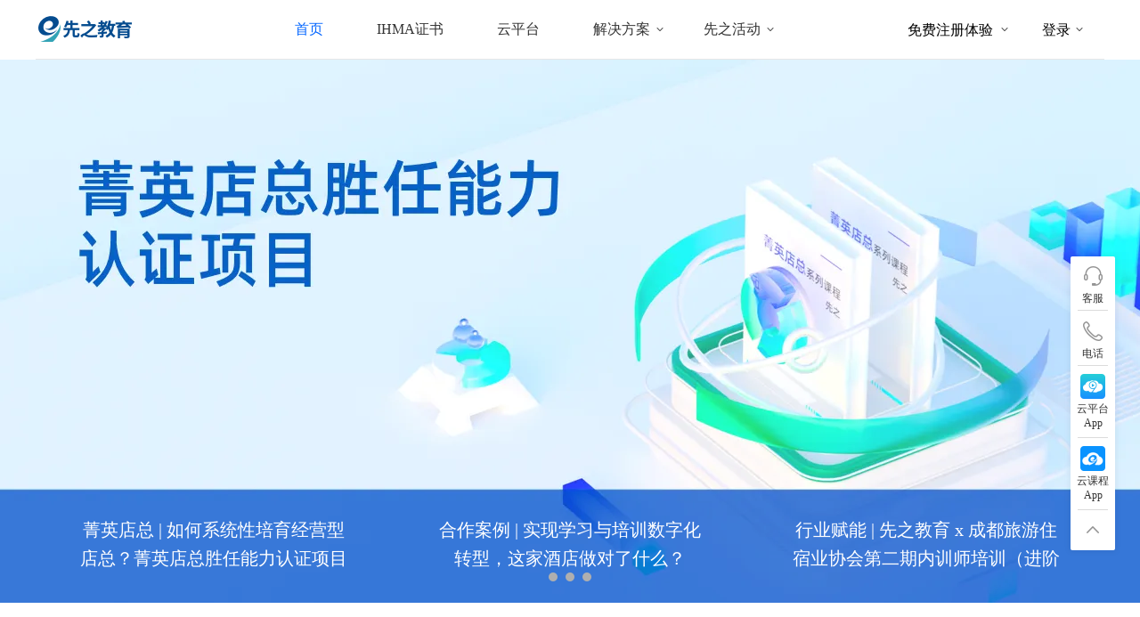

--- FILE ---
content_type: text/html; charset=UTF-8
request_url: https://9first.com/
body_size: 11285
content:


<!DOCTYPE html>
<html lang="en">

<head>
    <meta charset="UTF-8">
    <meta http-equiv="X-UA-Compatible" content="IE=edge,Chrome=1">
    <meta http-equiv="Content-Type" content="text/html; charset=UTF-8">
    <meta name="viewport" content="width=device-width, initial-scale=1">
    <meta name="keywords" content="酒店优质课程，酒店教育培训,职业技能教育,酒店技能培训,酒店教育培训,网络视频课程,职业证书查询,酒店教育专家，酒店收益管理，酒店人力资源">
    <meta name="csrf-param" content="_csrf">
<meta name="csrf-token" content="_QuSrDmRqzYZoEXtLjA5tidSBh8EYCzilLQUQRNky9SHPf7rZuf8G2ztMotcaWn7bzs_cUkPQYPx21IJeVK8ug==">

    <title>先之教育-旅游服务业岗位胜任能力构建者</title>

    <meta name="keywords" content="酒店优质课程，酒店教育培训,职业技能教育,酒店技能培训,酒店教育培训,网络视频课程,职业证书查询,酒店教育专家，酒店收益管理，酒店人力资源">
    <link rel="shortcut icon" href="https://f3-xz.veimg.cn/www/home/images/favicon.ico">
    <link href="https://f3-xz.veimg.cn/www/home/css/animate.min.css?v=2024012415306" rel="stylesheet">
    <link href="https://f3-xz.veimg.cn/www/home/css/common.css?v=2024012415306" rel="stylesheet">
    <link href="https://f3-xz.veimg.cn/www/home/css/idangerous.swiper2.7.6.css?v=2024012415306" rel="stylesheet">
    <link href="https://f3-xz.veimg.cn/www/home/css/index.css?v=2024012415306" rel="stylesheet">
    <link href="https://f3-xz.veimg.cn/www/home/css/liMarquee.css?v=2024012415306" rel="stylesheet">
    
    <script src="https://f3-v.veimg.cn/f2e/gallery/jquery/1.11.1/jquery-1.11.1.min.js"></script>

</head>
<!-- 小黄条 EOF-->
 <!-- 小黄条 END-->

<body>
    <!--头部-->
    <div>
        <div class="w1168 header1170">
            <div class="ordinaryHeader">
                <div class="headerBox">
                    <a href="/" class="logo_a">
                        <div class="logoBox"></div>
                    </a>
                    <!-- 未登录&未记住密码 -->
                    <div class="btnBox">
                        <div class="btnPrimary pr login_top register" id = "register_nav">
                            免费注册体验
                            <div class="register_menue pp" style="display:none">
                                <ul>
                                    <li><img src="https://f3-xz.veimg.cn/www/home/images/login_icon1.png" /><a href="https://lms3.9first.com/user/apply" target="_blank">企业培训</a></li>
                                    <li><img src="https://f3-xz.veimg.cn/www/home/images/login_icon2.png" /><a href="/homepage/register" target="_blank">个人学习</a></li>
                                </ul>
                            </div>
                        </div>
                        <div class="btnDefault  pr login_top login" id="login_nav">
                            登录
                            <div class="login_menue pp" style="display:none">
                                <ul>
                                    <li><img src="https://f3-xz.veimg.cn/www/home/images/login_icon1.png" /><a href="https://lms3.9first.com/user/login" target="_blank">企业培训</a></li>
                                    <li><img src="https://f3-xz.veimg.cn/www/home/images/login_icon2.png" /><a href="https://home.9first.com/user/login?redirect=http%3A%2F%2F9first.com" target="_blank">个人学习</a></li>
                                </ul>
                            </div>
                        </div>
                    </div>
                    <!-- 登陆成功&记住密码 -->
                    <div class="btnRember">
                        <img class="jsDefault" />
                        <img id="header" src="" alt="" style="display:none;">
                        <p class="jsName" id="name" style="display:none;"></p>
                        <div class="rem_ul">
                            <p style="height:13px;"></p>
                            <ul>
                                <li><a href="https://home.9first.com" target="_blank">个人中心</a></li>
                                <li>
                                    <div class="logout">
                                        <a href="javascript:void(0);" class="user_exit">退出登录</a>
                                    </div>
                                </li>
                            </ul>
                        </div>
                    </div>
                    <ul class="nav pr">
                        <li class="active"><a href="/">首页</a></li>
                        <li><a href="https://ihma.9first.com" target="_blank">IHMA证书</a></li>
                        <li><a href="https://xzlms.9first.com" target="_blank">云平台</a></li>
                        <li class="solution_nav_top" id="solution">
                            <a href="">解决方案</a>
                            <span class="top"></span>
                            <!-- 解决方案下拉菜单 -->
                                <div class="solution pp w1200" style="display:none">
                                    <div class="solution_con">
                                        <div class="solution_title">
                                            <img src="https://f3-xz.veimg.cn/www/home/images/solution_icon1.png" />
                                            学习项目解决方案
                                        </div>
                                        <ul>
                                            <li><a href="/home/training" target="_blank">员工入职培训</a></li>
                                            <li>自主品牌标准可视化SOP开发</li>
                                            <li>中高层管理者培养</li>
                                            <li>筹开酒店培训</li>
                                        </ul>
                                    </div>
                                    <div class="solution_con "> 
                                        <div class="solution_title">
                                            <img src="https://f3-xz.veimg.cn/www/home/images/solution_icon2.png" />
                                            专项能力提升解决方案
                                        </div>
                                        <ul>  
                                            <li><a href="/home/dianzong" target="_blank">菁英店总胜任能力认证</a></li>
                                            <li>管理培训师认证</li>
                                            <li>收益管理体系优化</li>
                                            <li>数字化营销体系搭建</li>
                                        </ul>
                                    </div>
                                    <div class="solution_con">
                                        <div class="solution_title">
                                            <img src="https://f3-xz.veimg.cn/www/home/images/solution_icon3.png" />
                                            咨询定制解决方案
                                        </div>  
                                        <ul>
                                            <li>人力资源“四定”组织效能提升体系</li>
                                            <li>核心岗位胜任力模型搭建与人才赋能体系</li>
                                            <li>员工敬业度调研</li>
                                            <li>酒店集团管控体系设计</li>
                                        </ul>
                                    </div>
                                </div>
                        </li>
                        <li class="pr activity_top" id="activity">
                            <a href="">先之活动</a>
                            <div class="activity_menue pp" style="display: none;">
                                <ul>
                                    <li><a href="https://activity.9first.com/year/index/index?id=6&module_id=19&channel=www" target="_blank">2023年度大课</a></li>
                                    <li><a href="https://gflt.9first.com/index?activity_id=19&type=29" target="_blank">2020年度大课</a></li>
                                    <li><a href="https://activity.9first.com/year/index/index?id=2" target="_blank">2019年度大课</a></li>
                                </ul>
                            </div>
                        </li>
                    </ul>
                </div>
            </div>
        </div>
    </div>
    <script>
        $('#solution').hover(function(){
            $(this).removeClass('solution_nav_top');
            $(this).addClass('solution_nav_bottom');
            $('.solution').css('display','flex');
        },function(){
            $(this).removeClass('solution_nav_bottom');
            $(this).addClass('solution_nav_top');
            $('.solution').css('display','none');
        });
        $('#activity').hover(function(){
            $(this).removeClass('activity_top');
            $(this).addClass('activity_bottom');
            $('.activity_menue').css('display','flex');
        },function(){
            $(this).removeClass('activity_bottom');
            $(this).addClass('activity_top');
            $('.activity_menue').css('display','none');
        });
        $('#login_nav').hover(function(){
            $(this).removeClass('login_top');
            $(this).addClass('login_bottom');
            $('.login_menue').css('display', 'block');
        }, function(){
            $(this).addClass('login_top');
            $(this).removeClass('login_bottom');
            $('.login_menue').css('display', 'none');
        });
        $('#register_nav').hover(function(){
            $(this).removeClass('login_top');
            $(this).addClass('login_bottom');
            $('.register_menue').css('display', 'block');
        }, function(){
            $(this).addClass('login_top');
            $(this).removeClass('login_bottom');
            $('.register_menue').css('display', 'none');
        });

    </script>
    
    

    <section>
        

<!-- 顶部图片轮播 -->
<div class="banner">
    <div>
        <script>
            (function () {
                var s = document.getElementsByTagName('script');
                var c = s[s.length - 1].parentNode;
                var j = document.createElement('script');
                j.type = 'text/javascript';
                j.async = true;
                j.src = 'https://f3-df.veimg.cn/plutus/plutus-0.6.0.min.js';
                j.onload = j.onreadystatechange = function() {
                    var rdyState = j.readyState;
                    if (!rdyState || /complete|loaded/.test(j.readyState)) {
                        new DfwsPlutus({
                            placeId: 'plutus_101', container: c
                        }).getMedia();
                        j.onload = null;
                        j.onreadystatechange = null;
                    };
                };
                var t = document.getElementsByTagName("script")[0];
                t.parentNode.insertBefore(j, t);
            })();
        </script>`
    </div>
        <div class="banner1">
        <div class="banner1_c">
            <ul>
                                    <li><a href="https://mp.weixin.qq.com/s?__biz=MjM5NjQ4ODUwMA==&mid=2651463922&idx=1&sn=c8c3fc807caa6696db3634833f1bd34f&chksm=bd16f4a98a617dbfe6fdb2d4f0dcedd56411ed4c35ba2e441dcfa93087ec789ecbbc2cf55627&token=1979476758&lang=zh_CN#rd" target="_blank" title="菁英店总 | 如何系统性培育经营型店总？菁英店总胜任能力认证项目火爆招生中！">菁英店总 | 如何系统性培育经营型店总？菁英店总胜任能力认证项目火爆招生中！</a></li>
                                    <li><a href="https://mp.weixin.qq.com/s/pR-PT8zAnRiRQWcOHzRTZA" target="_blank" title="合作案例 | 实现学习与培训数字化转型，这家酒店做对了什么？">合作案例 | 实现学习与培训数字化转型，这家酒店做对了什么？</a></li>
                                    <li><a href="https://mp.weixin.qq.com/s/2OjbVI_lbQPlEwfr-fmutg" target="_blank" title="行业赋能 | 先之教育 x 成都旅游住宿业协会第二期内训师培训（进阶班）圆满结业！">行业赋能 | 先之教育 x 成都旅游住宿业协会第二期内训师培训（进阶班）圆满结业！</a></li>
                            </ul>
        </div>
    </div>
    </div>

<!-- 旅游服务业岗位胜任能力构建者 -->
<div class="competency" >
    <div class="w1168">
        <a name="jiejuefangan" ></a>
        <div class="alltitle">以业务场景和用户需求为导向的<span class="title_color">专项人才培养解决方案</span></div>
        <div class="competency_main">
            <ul>
                <li>
                    <div>
                        <div class="competency_title competency_title1">

                        </div>
                        <div class="competency_word">
                            <p class="competency_wordtit">员工入职培训项目</p>
                            <p class="competency_content">降低培训成本，提高培训效能；通用微课+自有知识体系；随招随学，及时高效，取代入职培训中的重复工作。</p>
                            <p class="competency_more"><a href="/home/training" target="_blank">查看更多 ></a></p>
                        </div>
                    </div>
                </li>
                <li>
                    <div>
                        <div class="competency_title competency_title2">

                        </div>
                        <div class="competency_word">
                             <p class="competency_wordtit">菁英店总胜任能力认证项目</p>
                            <p class="competency_content">专注于连锁酒店店总人才核心能力发展，快速孵化店总人才；3能力模块，20+核心课程，100+知识点，20+学习辅助工具，5维训战练模型，6维考试闭环。</p>
                            <p class="competency_more"><a href="/home/dianzong"  target="_blank">查看更多 ></a></p>
                        </div>
                    </div>
                </li>
                <li>
                    <div>
                        <div class="competency_title competency_title3">

                        </div>
                        <div class="competency_word">
                            <p class="competency_wordtit">管理培训师项目</p>
                            <p class="competency_content">数字化语境下的培训师成长解决方案，使培训转化为商业结果，支持企业绩效提升。</p>
                            <p></p>
                        </div>
                    </div>
                </li>
                <li>
                    <div>
                        <div class="competency_title competency_title4">

                        </div>
                        <div class="competency_word">
                            <p class="competency_wordtit">中高层管理者培养项目</p>
                            <p class="competency_content">“线上+线下”一体化的核心人才培养体系，助力企业摆脱关键核心人才培养困境，提供人才管理解决方案。</p>
                        </div>
                    </div>
                </li>
            </ul>
        </div>
    </div>
</div>

<!-- ihma -->
<div class="ihma">
<div class="w1168">
        <div class="alltitle">IHMA饭店业<span class="title_color">岗位胜任能力证书</span></div>
        <div class="alltitle_subtitle">27款证书，赋能饭店业五大层级（员工、主管、经理、总监和总经理/集团高管）的岗位进阶与专业培养，是代表饭店业专业等级的职业能力证书。截止目前，先之IHMA证书覆盖行业人数37.6万+，其中IHMA会员达到58000+，在全国拥有50+个城市分会。</div>
        <div class="content">
           <div class="ihma1">
                <script>
                (function () {
                    var s = document.getElementsByTagName('script');
                    var c = s[s.length - 1].parentNode;
                    var j = document.createElement('script');
                    j.type = 'text/javascript';
                    j.async = true;
                    j.src = 'https://f3-df.veimg.cn/plutus/plutus-0.6.0.min.js';
                    j.onload = j.onreadystatechange = function() {
                    var rdyState = j.readyState;
                    if (!rdyState || /complete|loaded/.test(j.readyState)) {
                        new DfwsPlutus({
                        placeId: 'plutus_985', container: c
                        }).getMedia();
                        j.onload = null;
                        j.onreadystatechange = null;
                    };
                    };
                    var t = document.getElementsByTagName("script")[0];
                    t.parentNode.insertBefore(j, t);
                })();
                </script>
            </div>
            <div class="ihma2 mt10">
                <div  class="ihma2_l">
                    <script>
                        (function () {
                            var s = document.getElementsByTagName('script');
                            var c = s[s.length - 1].parentNode;
                            var j = document.createElement('script');
                            j.type = 'text/javascript';
                            j.async = true;
                            j.src = 'https://f3-df.veimg.cn/plutus/plutus-0.6.0.min.js';
                            j.onload = j.onreadystatechange = function() {
                            var rdyState = j.readyState;
                            if (!rdyState || /complete|loaded/.test(j.readyState)) {
                                new DfwsPlutus({
                                placeId: 'plutus_987', container: c
                                }).getMedia();
                                j.onload = null;
                                j.onreadystatechange = null;
                            };
                            };
                            var t = document.getElementsByTagName("script")[0];
                            t.parentNode.insertBefore(j, t);
                        })();
                    </script>
                </div>
                <div  class="ihma2_r">
                    <div class="hover"><a href="https://ihma.9first.com/" target="_blank">查看更多证书<span class="ml10">></span></a></div>
                    <div class="mt10"><a href="https://ketang.9first.com/" target="_blank">查看更多课程<span class="ml10">></span></a></div>
                </div>
            </div>
        </div>
</div>

<div class="xianzhiyun">
    <a href="https://lms3.9first.com/user/apply" target="_blank" title="申请试用"><span>申请试用</span></a>
</div>

<!-- 覆盖行业多个领域，培养多业态精英人才  -->
<div class="understand">
    <div class="w1200">
        <div class="alltitle">覆盖行业<span class="title_color">多个领域</span>，培养多业态<span class="title_color">精英人才</span></div>
        <div class="under_main">
            <ul>
                <li>
                    <div class="icon_box">
                        <img src="https://f3-xz.veimg.cn/www/home/images/understand_img1.png" />
                    </div>
                </li>
                <li>
                    <div class="icon_box">
                        <img src="https://f3-xz.veimg.cn/www/home/images/understand_img2.png" />
                    </div>
                </li>
                <li>
                    <div class="icon_box">
                        <img src="https://f3-xz.veimg.cn/www/home/images/understand_img3.png" />
                    </div>
                </li>
                <li>
                    <div class="icon_box">
                        <img src="https://f3-xz.veimg.cn/www/home/images/understand_img4.png" />
                    </div>
                </li>
                <li>
                    <div class="icon_box">
                        <img src="https://f3-xz.veimg.cn/www/home/images/understand_img5.png" />
                    </div>
                </li>
                <li>
                    <div class="icon_box">
                        <img src="https://f3-xz.veimg.cn/www/home/images/understand_img6.png" />
                    </div>
                </li>
            </ul>
        </div>
    </div>

</div>


<!--专家顾问-->
<div class="lecturer">
    <div class="alltitle alltitle1">核心专家顾问</div>
    <div class="lecturer_main">
        <div class="swiper-container">
            <ul class="swiper-wrapper">
                <li class="swiper-slide">
                    <div>
                        <img class="lecturer_img" src="https://f3-xz.veimg.cn/www/home/images/zhuxiaoyu.png" />
                        <div class="lecturer_title">
                            <div class="lecturer_name">朱晓豫</div>
                            <div class="lecturer_job">
                                <p>上海阿纳迪酒店总经理</p>
                                <p>酒店系统建设专家</p>
                            </div>
                        </div>
                        <div class="lecturer_word">
                            <div class="lw_word">
                                <p>拥有中西方双重教育和职业背景，曾先后任职于国际及国内知名酒店集团。带领团队实现了宁波华侨豪生酒店服务模式和经营模式的双料创新成功，成为当今酒店业的经典案例，并成功打造国内首家以健康养生为主题的奢华疗愈酒店。擅长领域为：酒店运营及创新实践、服务体系设计、绩效体系设计、AI智能化运行体系设计及中西结合的总经理管理思维系统等。</p>
                            </div>
                        </div>
                    </div>
                </li>
                <li class="swiper-slide">
                    <div>
                        <img class="lecturer_img" src="https://f3-xz.veimg.cn/www/home/images/guliang.png" />
                        <div class="lecturer_title">
                            <div class="lecturer_name">顾亮</div>
                            <div class="lecturer_job">
                                <p>知名餐饮增长架构师、营销咨询顾问</p>
                                <p>江苏省餐饮行业协会委员会主席</p>
                            </div>
                        </div>
                        <div class="lecturer_word">
                            <div class="lw_word">
                                <p>拥有近二十余年营销策划经验，曾任多家世界500强企业品牌负责人，也是餐饮界为数不多的自己实战创业过多个餐饮品牌的实战型导师。通过为中小餐饮企业构建明确的盈利商业模式、产品盈利模式、结合有效的营销力，切实帮助餐饮老板从1-100进行裂变成长。</p>
                            </div>
                        </div>
                    </div>
                </li>
                <li class="swiper-slide">
                    <div>
                        <img class="lecturer_img" src="https://f3-xz.veimg.cn/www/home/images/boming.jpg" />
                        <div class="lecturer_title">
                            <div class="lecturer_name">泊明</div>
                            <div class="lecturer_job">
                                <p>熊猫传媒合伙人、华南区总经理</p>
                                <p>创新营销管理专家</p>
                            </div>
                        </div>
                        <div class="lecturer_word">
                            <div class="lw_word">
                                <p>畅销书《所有营销都是娱乐营销》、《娱乐化思维》著作者，拥有20余年互联网营销管理经验。泊明老师创新“娱乐化营销体系”，为3000+家国企央企及大型企业输送娱乐化营销新思维，长期受聘于工信部品牌万里行、品牌研修班，为中国国企央企私企学员授课，受到了中国兵器集团、中国船舶集团、宝武钢铁集团、中国中车等多家企业及教育平台的高度认同。</p>
                            </div>
                        </div>
                    </div>
                </li>
                <li class="swiper-slide">
                    <div>
                        <img class="lecturer_img" src="https://f3-xz.veimg.cn/www/home/images/chenshenjun.png" />
                        <div class="lecturer_title">
                            <div class="lecturer_name">陈申俊</div>
                            <div class="lecturer_job">
                                <p>国际知名酒店集团旗下酒店总经理</p>
                                <p>财务管理及分析专家</p>
                            </div>
                        </div>
                        <div class="lecturer_word">
                            <div class="lw_word">
                                <p>拥有剑桥CFO认证、注册税务师等高级国家职业资格。先后担任多家国际酒店集团旗下酒店高管职位。擅长领域为：基于行业趋势的国际品牌酒店财务报表分析、中国税改（营改增）对酒店行业发展影响研究、国内高星级酒店及公寓行业发展趋势特征研究、互联网思维在酒店管理中的实际应用研究、酒店业数字化转型与互联网营销探索与实践。</p>
                            </div>
                        </div>
                    </div>
                </li>
                <li class="swiper-slide">
                    <div>
                        <img class="lecturer_img" src="https://f3-xz.veimg.cn/www/home/images/duanpeng.png" />
                        <div class="lecturer_title">
                            <div class="lecturer_name">端鹏</div>
                            <div class="lecturer_job">
                                <p>知名PMS公司电商事业部大客户总监</p>
                                <p>资深酒店市场营销专家</p>
                            </div>
                        </div>
                        <div class="lecturer_word">
                            <div class="lw_word">
                                <p>拥有20余年国际及国内品牌酒店工作经验，先后在索菲特、万达、费尔蒙，诺富特、洲际等品牌负责市场营销工作。曾带领团队实现年度婚宴市场业绩增长300%，总收入增长50%。之后跨界相继加入国内知名互联网公司和PMS公司。擅长领域为：筹开及运营酒店市场销售拓展、MICE&宴会市场拓展，市场销售部运营控制管理、数字化营销等。</p>
                            </div>
                        </div>
                    </div>
                </li>
                <li class="swiper-slide">
                    <div>
                        <img class="lecturer_img" src="https://f3-xz.veimg.cn/www/home/images/lingchen.png" />
                        <div class="lecturer_title">
                            <div class="lecturer_name">凌晨</div>
                            <div class="lecturer_job">
                                <p>国内知名酒店集团旗下酒店总经理</p>
                                <p>酒店产品设计与创新实战专家</p>
                            </div>
                        </div>
                        <div class="lecturer_word">
                            <div class="lw_word">
                                <p>拥有30余年酒店从业经历，具有丰富的经营管理实践经验。曾在地区饭店协会、各酒管公司、酒店管理集团及各单体酒店进行培训实践讲授，赢得高度认可和赞誉。擅长领域为：产品设计与创新、酒店人职业规划、新生代员工管理、客户期望值管理、职业领导力等。</p>
                            </div>
                        </div>
                    </div>
                </li>
                <li class="swiper-slide">
                    <div>
                        <img class="lecturer_img" src="https://f3-xz.veimg.cn/www/home/images/taojian.png" />
                        <div class="lecturer_title">
                            <div class="lecturer_name">陶舰</div>
                            <div class="lecturer_job">
                                <p>国家注册绿色饭店高级评审员</p>
                                <p>中国制冷学会高级工程师</p>
                                <p>住建部科技发展中心特邀绿色建筑导则专家</p>
                            </div>
                        </div>
                        <div class="lecturer_word">
                            <div class="lw_word">
                                <p>先后任职于知名国际酒店集团中国区域工程总监、中房协酒店优采联盟副秘书长。受清华大学节能研究中心特邀参与国标绿色饭店修订编委、受住建部科技发展中心特邀参与绿色建筑建设与营运导则的编委。擅长领域为：酒店工程基础规范化管理、绿色饭店和可持续发展、全生命周期科学管理和筹建等。</p>
                            </div>
                        </div>
                    </div>
                </li>
                <li class="swiper-slide">
                    <div>
                        <img class="lecturer_img" src="https://f3-xz.veimg.cn/www/home/images/haosi.png" />
                        <div class="lecturer_title">
                            <div class="lecturer_name">郝思</div>
                            <div class="lecturer_job">
                                <p>商业分析&收益管理实战专家</p>
                            </div>
                        </div>
                        <div class="lecturer_word">
                            <div class="lw_word">
                                <p>拥有近16年+收益管理&商业分析&投资研策实战经验。曾任万达酒店集团收益管理总监、喜达屋酒店集团收益管理总监、美团商业分析专家、途家斯维登公寓管理公司营销中心总经理、仲量联行投资咨询经理。擅长领域为：收益管理、流量运营、预算编制与商业计划书、资产管理等。</p>
                            </div>
                        </div>
                    </div>
                </li>
                <li class="swiper-slide">
                    <div>
                        <img class="lecturer_img" src="https://f3-xz.veimg.cn/www/home/images/muyagongga.png" />
                        <div class="lecturer_title">
                            <div class="lecturer_name">木雅恭嘎</div>
                            <div class="lecturer_job">
                                <p>国内某企业管理咨询公司创始人</p>
                                <p>酒店前厅增销专家</p>
                            </div>
                        </div>
                        <div class="lecturer_word">
                            <div class="lw_word">
                                <p>超过十年以上国际品牌酒店从业经历，担任房务总监一职，具有丰富的房务运营管理和收益管理经验。服务于多家国际、国内知名酒店集团、单体酒店，担任长期增销顾问，为其提升增销业绩即客房收入以及宾客满意度。擅长领域为：前厅增销、服务质量管理、集团标准化运作等。</p>
                            </div>
                        </div>
                    </div>
                </li>

                <li class="swiper-slide">
                    <div>
                        <img class="lecturer_img" src="https://f3-xz.veimg.cn/www/home/images/jinpingfei.png" />
                        <div class="lecturer_title">
                            <div class="lecturer_name">金萍飞</div>
                            <div class="lecturer_job">
                                <p>国内知名酒店总经理</p>
                                <p>房务运营管理专家</p>
                            </div>
                        </div>
                        <div class="lecturer_word">
                            <div class="lw_word">
                                <p>酒店业阿米巴小模块经营管理先行者。在房务经营管理、网络营销及舆评管理方面有坚实的实战经验和成功案例，并为多家酒店实现提升房务运营管理品质及达成网评提升计划目标，保持房务营收及GOP常年稳步增长。擅长领域为：房务运营管理创新及微改造、服务体系搭建及模式创新、舆评管理及网评提升、阿米巴小模块经营管理及绩效考核。</p>
                            </div>
                        </div>
                    </div>
                </li>
                <li class="swiper-slide">
                    <div>
                        <img class="lecturer_img" src="https://f3-xz.veimg.cn/www/home/images/wuchunfeng.png" />
                        <div class="lecturer_title">
                            <div class="lecturer_name">吴春凤</div>
                            <div class="lecturer_job">
                                <p>餐饮运营管理专家</p>
                                <p>国家注册服务培训讲师</p>
                                <p>国家劳动与社会保障部职业经理人认证培训讲师</p>
                            </div>
                        </div>
                        <div class="lecturer_word">
                            <div class="lw_word">
                                <p>数十年酒店餐饮管理从业经验，对酒店餐饮服务和管理有着丰富的实战经验与独到的操作心得，为国内300+酒店餐饮企业提供培训及咨询服务。擅长领域为：酒店服务体系建立、餐饮运营五维管理体系搭建、餐厅美陈设计等。</p>
                            </div>
                        </div>
                    </div>
                </li>
                <li class="swiper-slide">
                    <div>
                        <img class="lecturer_img" src="https://f3-xz.veimg.cn/www/home/images/xieyuanping.png" />
                        <div class="lecturer_title">
                            <div class="lecturer_name">谢元平</div>
                            <div class="lecturer_job">
                                <p>国内知名中端连锁酒店集团人力资源负责人</p>
                                <p>人才培养体系建设专家</p>
                            </div>
                        </div>
                        <div class="lecturer_word">
                            <div class="lw_word">
                                <p>近二十年中端连锁酒店从业经历，丰富的实战经验和操盘能力。曾任职于多家国内知名连锁酒店集团，从事或分管集团人力资源管理、连锁运营、程序监察、项目筹建统筹、跨界合作等管理工作。擅长领域为：连锁型业态的管理体系设计、业务流程再造、制标贯标、店总人才培养、培训体系建立等。</p>
                            </div>
                        </div>
                    </div>
                </li>
            </ul>
        </div>
        <div class="prev">
            <img src="https://f3-xz.veimg.cn/www/home/images/guwen_btnleft.png" />
        </div>
        <div class="next">
            <img src="https://f3-xz.veimg.cn/www/home/images/guwen_btnright.png" />
        </div>
    </div>
</div>
<script>
$(window).load(function(){
	$('.str3').liMarquee();
})
</script> 
<!-- 企业合作客户 -->
<div class="honor">
    <div style="margin:0 auto;width:100%">
        <div class="alltitle">企业合作<span class="title_color">客户</span></div>
        <div class="honor_main str3 str_wrap">
            <div class="str_move str_origin">
                <ul >
                    <li>
                        <img src="https://f3-xz.veimg.cn/www/home/images/logo/1.png" />
                    </li>
                    <li>
                        <img src="https://f3-xz.veimg.cn/www/home/images/logo/2.png" />
                    </li>
                    <li>
                        <img src="https://f3-xz.veimg.cn/www/home/images/logo/3.png" />
                    </li>
                    <li>
                        <img src="https://f3-xz.veimg.cn/www/home/images/logo/4.png" />
                    </li>
                    <li>
                        <img src="https://f3-xz.veimg.cn/www/home/images/logo/5.png" />
                    </li>
                    <li>
                        <img src="https://f3-xz.veimg.cn/www/home/images/logo/6.png" />
                    </li>
                    <li>
                        <img src="https://f3-xz.veimg.cn/www/home/images/logo/7.png" />
                    </li>
                    <li>
                        <img src="https://f3-xz.veimg.cn/www/home/images/logo/8.png" />
                    </li>
                    <li>
                        <img src="https://f3-xz.veimg.cn/www/home/images/logo/9.png" />
                    </li>
                    <li>
                        <img src="https://f3-xz.veimg.cn/www/home/images/logo/10.png" />
                    </li>
                    <li>
                        <img src="https://f3-xz.veimg.cn/www/home/images/logo/11.png" />
                    </li>
                    <li>
                        <img src="https://f3-xz.veimg.cn/www/home/images/logo/12.png" />
                    </li>
                    <li>
                        <img src="https://f3-xz.veimg.cn/www/home/images/logo/13.png" />
                    </li>
                    <li>
                        <img src="https://f3-xz.veimg.cn/www/home/images/logo/14.png" />
                    </li>
                    <li>
                        <img src="https://f3-xz.veimg.cn/www/home/images/logo/15.png" />
                    </li>
                </ul>
                <ul>
                    
                    <li>
                        <img src="https://f3-xz.veimg.cn/www/home/images/logo/16.png" />
                    </li>
                    <li>
                        <img src="https://f3-xz.veimg.cn/www/home/images/logo/17.png" />
                    </li>
                    <li>
                        <img src="https://f3-xz.veimg.cn/www/home/images/logo/18.png" />
                    </li>
                    <li>
                        <img src="https://f3-xz.veimg.cn/www/home/images/logo/19.png" />
                    </li>
                    <li>
                        <img src="https://f3-xz.veimg.cn/www/home/images/logo/20.png" />
                    </li>
                    <li>
                        <img src="https://f3-xz.veimg.cn/www/home/images/logo/21.png" />
                    </li>
                    <li>
                        <img src="https://f3-xz.veimg.cn/www/home/images/logo/22.png" />
                    </li>
                    <li>
                        <img src="https://f3-xz.veimg.cn/www/home/images/logo/23.png" />
                    </li>
                    <li>
                        <img src="https://f3-xz.veimg.cn/www/home/images/logo/24.png" />
                    </li>
                    <li>
                        <img src="https://f3-xz.veimg.cn/www/home/images/logo/25.png" />
                    </li>
                    <li>
                        <img src="https://f3-xz.veimg.cn/www/home/images/logo/26.png" />
                    </li>
                    <li>
                        <img src="https://f3-xz.veimg.cn/www/home/images/logo/27.png" />
                    </li>
                    <li>
                        <img src="https://f3-xz.veimg.cn/www/home/images/logo/28.png" />
                    </li>
                    <li>
                        <img src="https://f3-xz.veimg.cn/www/home/images/logo/29.png" />
                    </li>
                    <li>
                        <img src="https://f3-xz.veimg.cn/www/home/images/logo/30.png" />
                    </li>
                </ul>
            </div>
        </div>
    </div>
</div>
<!--- 数据安全 -->
<div class="safety">
    <div class="w1200">
        <div class="alltitle"><span class="title_color">数据安全</span>有保障的信息技术平台</div>
        <div class="safety_content">
            <img src="https://f3-xz.veimg.cn/www/home/images/safety1.png" />
            <img src="https://f3-xz.veimg.cn/www/home/images/safety2.png" />
            <img src="https://f3-xz.veimg.cn/www/home/images/safety3.png" />
            <img src="https://f3-xz.veimg.cn/www/home/images/safety4.png" />
            <img src="https://f3-xz.veimg.cn/www/home/images/safety5.png" />
            <img src="https://f3-xz.veimg.cn/www/home/images/safety6.png" />
        </div>
    </div>
</div>
<!-- 先之教育，“育”见未来 -->
<div class="future">
    <div class="w1080">
        <div class="alltitle alltitle1">先之教育，“育”见未来</div>

        <div class="future_main">
            <ul>
                <li>
                    <img class="future_img" src="https://f3-xz.veimg.cn/www/home/images/future_icon1.png" />
                    <div class="future_num"><span class="fn_num">2000</span><span>+</span></div>
                    <div class="future_title">先之教育课程总数</div>
                </li>
                <li>
                    <img class="future_img" src="https://f3-xz.veimg.cn/www/home/images/future_icon2.png" />
                    <div class="future_num"><span class="fn_num">160</span><span>万+</span></div>
                    <div class="future_title">在线注册用户</div>
                </li>
                <li>
                    <img class="future_img" src="https://f3-xz.veimg.cn/www/home/images/future_icon3.png" />
                    <div class="future_num"><span class="fn_num">20000</span><span>+</span></div>
                    <div class="future_title">注册服务企业</div>
                </li>
                <li>
                    <img class="future_img" src="https://f3-xz.veimg.cn/www/home/images/future_icon5.png" />
                    <div class="future_num"><span class="fn_num">400</span><span>+</span></div>
                    <div class="future_title">权威专家讲师</div>
                </li>
            </ul>
        </div>
    </div>
</div>
<!-- <script type="text/javascript" src="https://f3-xz.veimg.cn/www/home/js/jd.js"></script> -->
<script type="text/javascript" src="https://f3-xz.veimg.cn/www/home/js/idangerous.swiper2.7.6.min.js"></script>
<script type="text/javascript" src="https://f3-xz.veimg.cn/www/home/js/index.js"></script>
<script type="text/javascript" src="https://f3-xz.veimg.cn/www/home/js/jquery.liMarquee.js"></script>    </section>

    
    <div class="footer">
        <div class="item">
            <div class="con">
                <div class="list" style="width: 296px;">
                    <div class="title">
                        <img src="https://f3-xz.veimg.cn/www/home/images/bottom_logo.png" alt="">
                    </div>
                    <span>客服热线：400-826-1212</span>
                    <span>周一至周五：8:30-18:00</span>
                    <span>周六至周日：9:00-17:30</span>
                </div>
                <div class="list" style="width: 95px;margin-right: 80px">
                    <div class="title">
                        关于产品
                    </div>
                    <a href="https://xzlms.9first.com" target="_blank">先之云平台</a>
                    <a href="https://ihma.9first.com/" target="_blank">先之IHMA证书</a>
                    <a href="https://ketang.9first.com/" target="_blank">先之课堂</a>
                    <a href="/#jiejuefangan">先之解决方案</a>
                    <a href="https://file-xz.veimg.cn/lms/uploads/2025/11/2025%E5%85%88%E4%B9%8B%E4%BA%A7%E5%93%81%E6%89%8B%E5%86%8C1.0.pdf" target="_blank">先之产品手册</a>
                </div> 
                <div class="list" style="width: 95px;margin-right: 80px">
                    <div class="title">
                        关于我们
                    </div>
                    <a href="/home/company" target="_blank">公司简介</a>
                    <a href="https://mp.weixin.qq.com/mp/homepage?__biz=MjM5NjQ4ODUwMA==&hid=6&sn=b823cf1a2ae59679393bd40895e620b1&scene=18" target="_blank">先之动态</a>
                    <a href="/home/law" target="_blank">法律声明</a>
                    <a href="/home/serve" target="_blank">服务条款</a>
                </div>
                <div class="list" style="width: 95px;margin-right: 80px">
                    <div class="title">
                        商务合作
                    </div>
                    <a href="/home/channel" target="_blank">渠道合作</a>
                    <a href="/home/content" target="_blank">内容合作</a>
                    <a href="/home/teacher" target="_blank">讲师加盟</a>
                </div>
                <div class="list" style="width:320px">
                    <div class="title">
                        关注我们
                    </div>
                    <img src="https://f3-xz.veimg.cn/www/home/images/xianzhi_code1.png?v=2024012415306" alt="" style="margin-right: 30px">
                    <img src="https://f3-xz.veimg.cn/www/home/images/xianzhi_code2.png?v=2024012415306" alt="">
                </div>
            </div>
        </div>
        <div class="item item-blue">
            <p>东方网升（股票代码 835191）旗下品牌： 
                <a href="https://www.9first.com" target="_blank">先之教育</a> | 
                <a href="https://www.veryeast.cn/" target="_blank">最佳东方</a> | 
                <a href="https://jobbon.dfwsgroup.com" target="_blank">乔邦猎头</a> | 
                <a href="https://www.meadin.com/" target="_blank">迈点</a>
                <br>
                <a href="http://beian.miit.gov.cn" target="_blank">浙ICP备19035676号-1</a>&nbsp;&nbsp;©2008-2026&nbsp;&nbsp;9first.com&nbsp;&nbsp;all rights reserved
            </p>
        </div>
        <div></div>
    </div>

    <div class="scrollTopBox">
        
        <div class="item customerService">
            <a class="serviceLink" href="http://p.qiao.baidu.com/cps/chat?siteId=3164266&userId=6402298&siteToken=8422a7809f948bde8d8723a74391c8e8&cp=www.9first.com&cr=&cw=%E5%85%88%E4%B9%8B%E5%AE%98%E7%BD%91" target="_blank">
               <div class="vertical">
                   <img class="pic" src="https://f3-xz.veimg.cn/www/home/images/scroll_newservice.png" />
                    <span class="pic">客服</span>
               </div>
               <div class="vertical pic_white">
                    <img src="https://f3-xz.veimg.cn/www/home/images/scroll_newservice_blue.png" />
                    <span>客服</span>
               </div>
            </a>
        </div>
        <div class="item phone">
            <div class="vertical">
                <img class="pic" src="https://f3-xz.veimg.cn/www/home/images/scroll_phone.png" />
                <span class="pic">电话</span>
            </div>
            <div class="vertical pic_white">
                <img src="https://f3-xz.veimg.cn/www/home/images/scroll_phone_blue.png" />
                <span>电话</span>
            </div>
            <div class="scroll_iphone">
                400-826-1212            </div>
        </div>
        <div class="item app">
            <div class="vertical">
                <img class="pic" src="https://f3-xz.veimg.cn/www/home/images/scroll_lms_blue.png" />
                <span class="pic">云平台App</span>
            </div>
            <div class="vertical pic_white">
                <img src="https://f3-xz.veimg.cn/www/home/images/scroll_lms_blue.png" />
                <span>云平台App</span>
            </div>
            <div class="appCase">
                <img src="https://f3-xz.veimg.cn/www/home/images/lms_app_qr_code.png?v=2024012415306" />
            </div>
        </div>
        <div class="item app">
            <div class="vertical">
                <img class="pic" src="https://f3-xz.veimg.cn/www/home/images/scroll_xz_blue.png" />
                <span class="pic">云课程App</span>
            </div>
            <div class="vertical pic_white">
                <img src="https://f3-xz.veimg.cn/www/home/images/scroll_xz_blue.png" />
                <span>云课程App</span>
            </div>
            <div class="appCase">
                <img src="https://f3-xz.veimg.cn/www/home/images/xz_app_qr_code.png" />
            </div>
        </div>
        <div class="item scrollTopBtn">
            <img class="pic" src="https://f3-xz.veimg.cn/www/home/images/scroll_totop.png" />
            <img class="pic_white" src="https://f3-xz.veimg.cn/www/home/images/scroll_totop_blue.png" />
        </div>
    </div>

    <!--实名认证 弹层-->
    <div class="cover">
        <div class="cover-box js-close-box nameAuthen loginCover">
            <h2>登录 <img class="js-close fr" src="https://f3-xz.veimg.cn/www/home/images/close_gray.png" alt="" title="关闭"></h2>
            <form class="index-login form login-form">
                <div class="label username"><span>用户账号</span><input type="text" class="text user" placeholder="请输入用户名/手机号码/邮箱"></div>
                <div class="label password">
                    <span>请输入密码</span><input type="password" class="text pwd" placeholder="请输入密码">
                    <div class="eye"></div>
                </div>
                <div class="label" style="position:relative;height:40px;line-height: 40px;">
                    <span>请输入验证码</span><input style="width:202px" type="text" name="captcha"  class="text captcha" placeholder="请证明你不是机器人">
                    <span class="captcha_pic js-captcha" style="height: 40px;width: 96px;position: absolute;top:0;" data-src="https://sso.9first.com/user/captcha"></span>
                </div>
                <div>
                    <div class="login-operate">
                        <label for="checked" class="js-checkbox fl">
                            <span class="chk-style"><input id="checked" type="checkbox" class="chk-default treaty-check"></span><span>一个月免登录</span>
                        </label>
                        <a href="/homepage/password" target="_blank" class="f-14c fr for_pwd">忘记密码?</a>
                    </div>
                </div>
               
                <div class="course-btn">
                    <p class="tips"></p>
                    <a class="buy login-btn">登录</a>
                </div>
                <div><a href="/homepage/register" target="_blank" class="toreg f-14c" rel="nofollow">还没有账号？去注册</a></div>
            </form>
        </div>
    </div>
    <!--实名认证 end 弹层-->

</body>

</html>


<script type="text/javascript" src="https://f3-xz.veimg.cn/www/home/js/count-to.js?v=2024012415306"></script>
<script type="text/javascript" src="https://f3-xz.veimg.cn/www/home/js/jquery.cookie.js?v=2024012415306"></script>
<script type="text/javascript" src="https://f3-df.veimg.cn/common/plugins/crypto-js/4.1.1/crypto-js.min.js"></script>
<script type="text/javascript" src="https://f3-xz.veimg.cn/www/home/js/login.js?v=2024012415306"></script>
<script type="text/javascript" src="https://f3-xz.veimg.cn/www/home/js/main.js?v=2024012415306"></script>
<script src="https://f3-xz.veimg.cn/www/home/js/wow.min.js?v=2024012415306"></script>

<script>
    //元素可视时动画效果展示
    var wow = new WOW({
        boxClass: 'wow',
        animateClass: 'start_animation',
        offset: 0,
        mobile: true,
        live: true
    });
    wow.init();
</script>

<script src="https://hm.baidu.com/h.js?ceca9810dcfa55f78f0386f06a18f951"></script>

--- FILE ---
content_type: text/html
request_url: https://dfws-file.veimg.cn/plutus/html/plutus_101_webp.html?_=1769036160337
body_size: 771
content:
<div id="plutus_101">
    <div class="pr">
        <ul class="carousel">
            <p>
                <b></b>
                <b></b>
                <b></b>
            </p>
            <li>
              <a href="https://statistics.dfwsgroup.com/goto.html?service=https%3A%2F%2Fmp.weixin.qq.com%2Fs%2FFGawsqL48DdQUc_nXGXUUQ&id=26971" target="_blank" rel="nofollow" 
                   style="display: inline-block;background: url(https://dfws-file.veimg.cn/plutus/img/finish/2023/09/1694153235000.webp) top center;height:610px;width: 100%;"
                   data-id="26971"
                 	 data-src="https://dfws-file.veimg.cn/plutus/img/finish/2023/09/1694153235000.webp"
                   title="先之教育" />
                </a>
            </li>
            <li>
              <a href="https://statistics.dfwsgroup.com/goto.html?service=https%3A%2F%2Fihma.9first.com%2Fihma_1460%2Fcert_62.shtml&id=43915" target="_blank" rel="nofollow" 
                   style="display: inline-block;background: url(https://dfws-file.veimg.cn/plutus/img/finish/2025/07/1753352855000.webp) top center;height:610px;width: 100%;"
                   data-id="43915"
                 	 data-src="https://dfws-file.veimg.cn/plutus/img/finish/2025/07/1753352855000.webp"
                   title="ESG可持续发展精通证书课程" />
                </a>
            </li>
            <li>
              <a href="" target="_blank" rel="nofollow" 
                   style="display: inline-block;background: url(https://dfws-file.veimg.cn/plutus/img/finish/2025/09/1756782804000.webp) top center;height:610px;width: 100%;"
                   data-id="45213"
                 	 data-src="https://dfws-file.veimg.cn/plutus/img/finish/2025/09/1756782804000.webp"
                   title="能续达置换广告" />
                </a>
            </li>
        </ul>
    </div>
<style>#plutus_101 .pr {
    position: relative;
}

#plutus_101 .carousel p {
    position: absolute;
    bottom: 15px;    
    z-index: 15;
    _bottom: 20px;
    width: 100%;
    height: 20px;
    text-align: center;
}

#plutus_101  .carousel p b {
    display: inline-block;
    width: 10px;
    height: 10px;
    _line-height: 10px;
    _font-size: 0;
    margin: 0 3px;
    *margin: 0 4px;
    background: #afafaf;
    background: url(https://f3-v.veimg.cn/ve_www/images/dian2.png) no-repeat\9;
    _background: url(https://f3-v.veimg.cn/ve_www/images/dot.gif) no-repeat 0 -11px;
    -webkit-border-radius: 5px;
    -moz-border-radius: 5px;
    -ms-border-radius: 5px;
    -o-border-radius: 5px;
    border-radius: 5px;
    cursor: pointer;
}

#plutus_101  .carousel p b.on {
    background: #ef8318;
    background: url(https://f3-v.veimg.cn/ve_www/images/dian.png) no-repeat\9;
    _background: url(https://f3-v.veimg.cn/ve_www/images/dot.gif) no-repeat 0 0;
}

#plutus_101 .carousel p b.hide {
    display: none;
}

#plutus_101 .carousel {
    width: 100%;
    height: 610px;
    margin-bottom: 10px;
    _margin-bottom: 8px;
    overflow: hidden;
}

#plutus_101 .carousel li {
    _zoom: 1;
}

#plutus_101 .carousel li img {
    width: 1920px;
    height: 570px;
}

#plutus_101  img {
    display: block;
    border: none;
}
#plutus_101  * {
    margin: 0px;
    padding: 0px;
    font-family: microsoft yahei;
    font-size: 12px;
    color: #999;
}
</style><script>$(function() {
        var $wrap = $('#plutus_101 .carousel'),
            $list = $wrap.find('li'),
            $b = $wrap.find('p b'),
            len = $list.length, i = 0, ii = 0, carousel = null

        if ($list[1]) {
            play()

            $list
                .mouseover(function() {
                    clearInterval(carousel)
                })
                .mouseout(function() {
                    play()
                })

            $b.click(function() {
                clearInterval(carousel)
                $(this)
                    .addClass('on')
                    .siblings()
                    .removeClass('on')
                $list
                    .eq($(this).index())
                    .fadeIn()
                    .siblings('li')
                    .hide()
                play($(this).index())
            })
        } else {
            $b.hide()
        }

        function play(index) {
            i = index || i
            carousel = setInterval(function() {
                i = i % len
                $list.eq(i).fadeOut(function() {
                    ii = (i + 1) % len
                    $list.eq(ii).fadeIn()
                    $b.eq(ii)
                        .addClass('on')
                        .siblings()
                        .removeClass('on')
                    i++
                })
            }, 5000)
        }
    })
</script></div>

--- FILE ---
content_type: text/html
request_url: https://dfws-file.veimg.cn/plutus/html/plutus_987_webp.html?_=1769036160338
body_size: 284
content:
<div id="plutus_987">
    <div>
        <ul style="position:relative">
                <li style="position:absolute;left:0px;top:0px">
                    <a href="https://statistics.dfwsgroup.com/goto.html?service=https%3A%2F%2Fihma.9first.com%2Fihma_1460%2Fcert_16.shtml&id=23549" target="_blank" rel="nofollow">
                        <img
                                src="https://dfws-file.veimg.cn/plutus/img/finish/2023/02/1677576916000.png"
                                width="400"
                                height="176"
                                alt="客房经理"
                                data-id="23549"
                                title="客房经理" />
                    </a>
                </li>
                <li style="position:absolute;left:410px;top:0px">
                    <a href="https://statistics.dfwsgroup.com/goto.html?service=https%3A%2F%2Fihma.9first.com%2Fihma_1460%2Fcert_31.shtml&id=23551" target="_blank" rel="nofollow">
                        <img
                                src="https://dfws-file.veimg.cn/plutus/img/finish/2023/02/1677576950000.png"
                                width="400"
                                height="176"
                                alt="中级督导"
                                data-id="23551"
                                title="中级督导" />
                    </a>
                </li>
        </ul>
    </div>
<style>#plutus_987 * {
    margin: 0px;
    padding: 0px;
    font-family: microsoft yahei;
    font-size: 12px;
    color: #999;
}
#plutus_987 ul {
    width: 820px;
    height: 176px;
}
#plutus_987 ul,
li {
    list-style: none;
}
#plutus_987 li img {
    display: block;
    border: none;
}</style><script></script></div>

--- FILE ---
content_type: text/html
request_url: https://dfws-file.veimg.cn/plutus/html/plutus_985_webp.html?_=1769036160339
body_size: 84
content:
<div id="plutus_985">
    <div>
        <ul style="position:relative">
                <li style="position:absolute;left:0px;top:0px">
                    <a href="https://statistics.dfwsgroup.com/goto.html?service=https%3A%2F%2Fihma.9first.com%2Fihma_1460%2Fcert_8.shtml&id=23537" target="_blank" rel="nofollow">
                        <img
                                src="https://dfws-file.veimg.cn/plutus/img/finish/2023/02/1677576866000.png"
                                width="400"
                                height="176"
                                alt="总经理"
                                data-id="23537"
                                title="总经理" />
                    </a>
                </li>
                <li style="position:absolute;left:410px;top:0px">
                    <a href="https://statistics.dfwsgroup.com/goto.html?service=https%3A%2F%2Fihma.9first.com%2Fihma_1460%2Fcert_33.shtml&id=23539" target="_blank" rel="nofollow">
                        <img
                                src="https://dfws-file.veimg.cn/plutus/img/finish/2023/03/1680081747000.jpg"
                                width="400"
                                height="176"
                                alt="店长"
                                data-id="23539"
                                title="店长" />
                    </a>
                </li>
                <li style="position:absolute;left:820px;top:0px">
                    <a href="https://statistics.dfwsgroup.com/goto.html?service=https%3A%2F%2Fihma.9first.com%2Fihma_1460%2Fcert_26.shtml&id=23541" target="_blank" rel="nofollow">
                        <img
                                src="https://dfws-file.veimg.cn/plutus/img/finish/2023/02/1677576907000.png"
                                width="400"
                                height="176"
                                alt="房务总监"
                                data-id="23541"
                                title="房务总监" />
                    </a>
                </li>
                <li style="position:absolute;left:0px;top:186px">
                    <a href="https://statistics.dfwsgroup.com/goto.html?service=https%3A%2F%2Fihma.9first.com%2Fihma_1460%2Fcert_18.shtml&id=23543" target="_blank" rel="nofollow">
                        <img
                                src="https://dfws-file.veimg.cn/plutus/img/finish/2023/02/1677576883000.png"
                                width="400"
                                height="176"
                                alt="餐饮总监"
                                data-id="23543"
                                title="餐饮总监" />
                    </a>
                </li>
                <li style="position:absolute;left:410px;top:186px">
                    <a href="https://statistics.dfwsgroup.com/goto.html?service=https%3A%2F%2Fihma.9first.com%2Fihma_1460%2Fcert_20.shtml&id=23545" target="_blank" rel="nofollow">
                        <img
                                src="https://dfws-file.veimg.cn/plutus/img/finish/2023/02/1677576940000.png"
                                width="400"
                                height="176"
                                alt="市场营销总监"
                                data-id="23545"
                                title="市场营销总监" />
                    </a>
                </li>
                <li style="position:absolute;left:820px;top:186px">
                    <a href="https://statistics.dfwsgroup.com/goto.html?service=https%3A%2F%2Fihma.9first.com%2Fihma_1460%2Fcert_14.shtml&id=23547" target="_blank" rel="nofollow">
                        <img
                                src="https://dfws-file.veimg.cn/plutus/img/finish/2023/02/1677576927000.png"
                                width="400"
                                height="176"
                                alt="前厅经理"
                                data-id="23547"
                                title="前厅经理" />
                    </a>
                </li>
        </ul>
    </div>
<style>#plutus_985 * {
    margin: 0px;
    padding: 0px;
    font-family: microsoft yahei;
    font-size: 12px;
    color: #999;
}
#plutus_985 ul {
    width: 1200px;
    height: 365px;
}
#plutus_985 ul,
li {
    list-style: none;
}
#plutus_985 li img {
    display: block;
    border: none;
}</style><script></script></div>

--- FILE ---
content_type: text/css
request_url: https://f3-xz.veimg.cn/www/home/css/common.css?v=2024012415306
body_size: 5401
content:
@charset "utf-8";
body,*{
  margin: 0;
  padding: 0;
}
h1,h2,h3,h4,h5,h6 {
  font-size: 100%;
}
address,cite,dfn,em,var {
    font-style: normal;
}
small {
  font-size: 12px;
}
ul,ol,li {
  list-style: none;
}
a{
    color:#333333;
}
div{
  display: block;
}
a,a:hover{
    cursor: pointer;
    text-decoration: none;
}
sup {
  vertical-align: text-top;
}
sub {
  vertical-align: text-bottom;
}
legend {
  color: #000;
}
fieldset,img {
  border: 0;
}
button,input,select,textarea {
  font-size: 100%;
  outline: none;
  border: 0;
}
.w {
    width: 980px;
    margin: 0 auto
}
.h {
    height: auto
}
.width {
    width: 100%;
    height: auto
}
.scale {
    -webkit-filter: grayscale(1)
}
.hidetxt {
    font-size: 0;
    line-height: 0
}
table {
    border-collapse: collapse;
    border-spacing: 0;
    width: 100%
}
img {
    border: none
}
.err-tips{
    margin-top:10px;
    color: #a94442;
    font-size: 16px;
    text-align: center;
    height: 20px;
}
button,input,select,textarea {
    outline: 0;
    background: #fff;
    border: 1px solid #e7e7e7;
    font-size:14px;
    line-height: 1.2;
}

input[type=radio],input[type=checkbox] {
    border: none
}

h1,h2,h3,h4,h5,h6 {
    font-size: 100%;
    font-weight: 400
}
b,strong {
    font-weight: 400
}

em,i {
    font-style: normal
}

a,button,input {
    -webkit-tap-highlight-color: transparent;
    -webkit-tap-highlight-color: transparent
}
input::-webkit-input-placeholder, textarea::-webkit-input-placeholder {
    color: #cccccc;
}
input:-moz-placeholder, textarea:-moz-placeholder {
    color: #cccccc;
}
input::-moz-placeholder, textarea::-moz-placeholder {
    color: #cccccc;
}
input:-ms-input-placeholder, textarea:-ms-input-placeholder {
    color: #cccccc;
}

.clearfix:after,.clearfix:before {
    content: ".";
    display: block;
    height: 0;
    visibility: hidden
}

.clearfix:after {
    clear: both
}

.clearfix {
    zoom:1}

.clear {
    clear: both
}

.show {
    display: block
}

.hide {
    display: none
}
.center{
  text-align: center;
}
/*.placeholder {*/
    /*position: absolute\9*/
/*}*/

.zoom {
    display: inline;
    zoom:1}

.fl {
    float: left;
    display: inline
}

.fr {
    float: right;
    display: inline
}

.pr {
    position: relative
}

.pp {
  position: absolute
}

.fwb {
    font-weight: 600
}

.fwn {
    font-weight: 400
}

.no-line,div .on-line,div.on-line {
    border: none
}

.no-line-b,div .no-line-b,div.no-line-b {
    border-bottom: none
}

.no-line-r,div .no-line-r,div.no-line-r {
    border-right: none
}

.no-line-t,div .no-line-t,div.no-line-t {
    border-top: none
}

.red {
    color: #bf151c
}

.green {
    color: #0f0
}

.blue {
    color: #0053a5
}

.orange {
    color: #f7ab3f
}

.gray {
    color: #999999 !important;
}

.f12 {
    font-size: 12px
}

.f14 {
    font-size: 14px
}

.f16 {
    font-size: 16px
}

.f18 {
    font-size: 18px
}

.f20 {
    font-size: 20px
}

.f22 {
    font-size: 22px
}

.f24 {
    font-size: 24px
}

.f30 {
    font-size: 30px
}

.w400 {
    width: 400px
}

.w500 {
    width: 500px
}

.w600 {
    width: 600px
}

.w800 {
    width: 600px
}

.m10 {
    margin: 10px
}

.m20 {
    margin: 20px
}

.m30 {
    margin: 30px
}

.m50 {
    margin: 50px
}

.mt10 {
    margin-top: 10px
}

.mt20 {
    margin-top: 20px
}

.mr10 {
    margin-right: 10px
}

.mr20 {
    margin-right: 20px
}

.mb10 {
    margin-bottom: 10px
}

.mb20 {
    margin-bottom: 20px
}

.ml10 {
    margin-left: 10px
}

.ml20 {
    margin-left: 20px
}
.mt30{
  margin-top: 30px;
}
.mb30{
  margin-bottom: 30px;
}
html {
    width: 100%;
    height: 100%
}
body{
    min-width: 1200px;
    font-family: "微软雅黑","Microsoft Yahei";
}

/* 企业介绍 */
.font_about{
    font-size: 16px;
    line-height: 22px;
    color:#202020;
}
.company{
    background: #ffffff;
    padding-bottom: 102px;
}
.banner_company{
    width: 100%;
    height: 420px;
    background: url(../images/company_banner.jpg) center no-repeat;
}
.w880{
    width: 880px;
    overflow: hidden;
    margin:0 auto;
}
.w980{
  width: 980px;
  overflow: hidden;
  margin:0 auto;
}
.company .alltitle{
   margin-bottom: 36px;
}
.c_055EE8{
    color: #055EE8;
}
.margin_bottom20{
    margin-bottom: 20px;
}
.friend_link{
    overflow: hidden;
    display: flex;
    justify-content: center;
    align-items: center;
    flex-wrap: wrap;
}
.friend_link li{
    float: left;
    width: 200px;
    height: 80px;
    margin: 0 46px;
}
.company_contact{
    overflow: hidden;
    font-size: 16px;
    line-height: 24px;
    color: #202020;
}
.comc_left{
    float: left;
    width: 408px;
    overflow: hidden;
}
.comc_right{
    margin-left: 480px;
    margin-top: 20px;
}
#allmap{
    width: 408px;
    height: 271px;
}
.contact_item{
    padding-left: 50px;
    margin-bottom: 30px;
}
.contact_address{
    background: url(../images/contact_address.png) left center no-repeat;
}
.contact_phone{
    background: url(../images/contact_phone.png) left center no-repeat;
}
.contact_email{
    background: url(../images/contact_email.png) left center no-repeat;
}
/* 荣誉奖项 */
.about_honor{
    overflow: hidden;
    padding-bottom: 80px;
    background: url(../images/bg_bottom.png) bottom center no-repeat;
}
.ahonor_main{
    margin-top: 60px;
    text-align: justify;
}
.about_honor ul{
    overflow: hidden;
    width: 816px;
    margin:0 auto;
}
.about_honor li{
    float: left;
    width: 172px;
    height: 316px;
    margin: 0 16px 32px;
    /* box-shadow: 0px 2px 8px 4px rgba(225,225,225,1); */
}
.about_honor li a{
    text-decoration: none;
}
.about_honor .ahonor_main .honor_img{
    width: 172px;
    height: 244px;
    margin-bottom: 6px;
    display: flex;
    justify-content: center;
    align-items: center;
    background:rgba(248,248,248,1);
}
.about_honor .ahonor_main .honor_img img{
    width: 100%;
}
/*合作伙伴 */
.about_partner{
    overflow: hidden;
    padding-bottom: 80px;
    background: url(../images/bg_bottom.png) bottom center no-repeat;
}
.apartner_main{
    width: 800px;
    overflow: hidden;
    margin: 60px auto 100px;
}
.about_partner .apartner_main ul li{
    float: left;
    width: 180px;
    height: 90px;
    display: flex;
    justify-content: center;
    align-items: center;
    background:rgba(248,248,248,1);
    margin: 0 10px 20px;
}
.about_partner .apartner_main ul li img{
    max-width: 100%;
}
/* 讲师加盟 法律声明 服务条款*/
.about_teacher,.about_law,.about_serve{
    overflow: hidden;
    background:#ffffff;
}
.about_teacher .w980,.about_law .w880,.about_serve .w880{
    background: #ffffff;
    padding: 0 50px;
    margin: 30px auto 48px;
}
.text_ind{
    padding-left: 1.5em;
}
.about_teacher .alltitle,.about_law .alltitle,.about_serve .alltitle,.hexinjiazhiguan .alltitle{
    margin: 26px 0 40px;
}
.about_teacher p, .company p,.about_serve p,.about_law p,.hexinjiazhiguan p{
  margin-top: 10px;
  line-height: 25px;
}
.footer{
  background: #26303E;
}
.footer .item.item-blue {
  background:rgba(26,33,44,1);
}
.footer .item.item-blue a{
  color: #949AA9;
}
.footer .item.item-white {
  background: #ffffff;
}
.footer .item p {
  text-align: center;
  font-size: 14px;
  line-height: 24px;
  padding: 15px 0;
  color: #949AA9;
}
.footer .item .con {
  width: 1200px;
  overflow: hidden;
  margin: 0 auto;
  padding: 80px 0 36px;
  color:#ACB3C2;
}
.footer .item .con .list {
  float: left;
  line-height: 33px;
  font-size: 14px;
}
.footer .item .con .list .title {
  font-size: 16px;
  color: #FFFFFF;
  margin-bottom: 10px;
}
.footer .item .con .list span,
.footer .item .con .list a {
  display: block;
  color: #B7BDCD;
}
.headerBox {
  width: 100%;
  display: table;
  padding: 13px 0;
  line-height: 40px;
  border-bottom: 1px solid #E6E6E6;
}
.headerBox .institute {
  position: relative;
}
.headerBox .institute .instituteLogo {
  position: absolute;
  background: url(../images/new.png) no-repeat;
  width: 40px;
  height: 26px;
  top: -40%;
  right: -40%;
}
.headerBox .logoBox {
  float: left;
  margin-right: 60px;
  width: 121px;
  height: 38px;
  background: url(../images/blue_logo.png) no-repeat;
}
.headerBox .nav {
  float: left;
  height: 40px;
  margin:0 80px;
}
.headerBox .nav li {
  float: left;
  margin: 0 15px;
  padding: 0 10px;
}
.headerBox .nav li.active a{
  color:#0466FF;
}
.headerBox .nav li a {
  font-size: 16px;
  padding: 10px 5px;
  text-decoration: none;
  color:#333333;
}
.headerBox .solution_nav_top,.headerBox .activity_top,.login_top{
  background: url(../images/nav_bottom.png) no-repeat right;
}
.headerBox .solution_nav_bottom,.headerBox .activity_bottom,.login_bottom{
  background: url(../images/nav_top.png) no-repeat right;
}
.activity_menue{
  background-color: #ffffff;
  width: 150px;
  z-index: 1;
  top: 40px;
  box-shadow: 0px 8px 10px 0px rgba(28,26,85,0.5);
}
.activity_menue ul{
  padding-top: 10px;
}
.headerBox .activity_menue ul li{
  border-bottom: #D8D8D8 solid 1px;
  font-size: 14px;
  font-weight: 400;
  color: #202020;
  line-height: 20px;
  padding: 15px 0;
}
.headerBox .activity_menue ul li:last-child{
  border-bottom: none;
}
.headerBox .btnBox {
  float: right;
  margin: 5px 0;
  display: none;
}
.headerBox .headerBtn {
  text-align: center;
  font-size: 16px;
  line-height: 32px;
  float: left;
  cursor: pointer;
  width:72px;
  height:30px;
  border-radius:4px;
  border:1px solid #004FCA;
  color:#0466FF;
}
.headerBox .headerBtn.btnDefault {
  color: #ffffff;
  background:#004FCA;
}
.headerBox .headerBtn.btnPrimary{
  width:130px;
  height:30px;
  margin-right: 10px;
  margin-right: 24px;
  border-radius:4px;
}
.register{
  float: left;
  cursor: pointer;
  text-align: center;
  font-size: 16px;
  line-height: 32px;
  width: 130px;
  height: 30px;
  margin-right: 24px;
}
.login{
  float: left;
  cursor: pointer;
  text-align: center;
  font-size: 16px;
  line-height: 32px;
  width: 60px;
  height: 30px;
  margin-right: 24px;
}
.headerBox .register ul li,.headerBox .login ul li{
  margin: 0px 20px 0px 20px;
  text-align: left;
  border-bottom: #D8D8D8 solid 1px;
  padding: 15px 0;
  display: flex;
}
.headerBox .login ul li img,.headerBox .register ul li img{
  margin-right: 7px;
}
.headerBox .login ul li:last-child{
  border-bottom: none;
}
.headerBox .login ul li a,.headerBox .register ul li a{
  font-size: 14px;
  font-weight: 400;
  color: #202020;
  line-height: 20px;
}
.headerBox .login ul li a:hover,.headerBox .register ul li a:hover{
color: #004FCA;
}

.scrollTopBox {
  position: fixed;
  top: 40%;
  right: 28px;
  z-index: 100;
  background-color: #fff;
  box-shadow: 0px 0px 6px 2px rgba(0, 0, 0, 0.05);
  border-radius: 2px;
}

.scrollTopBox .app img {
  margin-top: 8px;
  width: 28px;
  height: 28px;
}
.scrollTopBox .app .appCase {
  position: absolute;
  right: 55px;
  top: 0;
  background-color: #fff;
  width: 124px;
  height: 124px;
  box-shadow: 0px 0px 6px 2px rgba(0, 0, 0, 0.05);
  border-radius: 2px;
  display: none;
  -webkit-box-sizing: border-box;
          box-sizing: border-box;
}
.scrollTopBox .app .appCase img {
  width: 110px;
  height: 110px;
  margin: 7px;
}
.scrollTopBox .app .pic_white {
  visibility: hidden;
  position: absolute;
  top: 0;
  right: 50%;
  -webkit-transform: translateX(50%);
      -ms-transform: translateX(50%);
          transform: translateX(50%);
}
.scrollTopBox .scrollTopBtn .pic_white{
  visibility: hidden;
  position: absolute;
  bottom: 0;
  right: 50%;
  -webkit-transform: translateX(50%);
      -ms-transform: translateX(50%);
          transform: translateX(50%);
}
.scrollTopBox .app:hover .appCase {
  display: block;
}
.scrollTopBox .app:hover .pic {
  visibility: hidden;
}
.scrollTopBox .app:hover .pic_white {
  visibility: visible;
  visibility: initial;
}
.scrollTopBox .phone {
  position: relative;
}
.scrollTopBox .phone img {
  margin-top: 8px;
}
.scrollTopBox .phone .scroll_iphone {
  position: absolute;
  right: 60px;
  top: 0;
  width: 188px;
  display: none;
  height: 44px;
  background: #fff;
  font-size: 20px;
  color: #3782F5;
  line-height: 44px;
  text-align: center;
  box-shadow: 0px 0px 6px 2px rgba(0, 0, 0, 0.05);
  border-radius: 2px;
}
.scrollTopBox .phone .pic_white {
  visibility: hidden;
  position: absolute;
  top: 0;
  right: 50%;
  -webkit-transform: translateX(50%);
      -ms-transform: translateX(50%);
          transform: translateX(50%);
}
.scrollTopBox .phone:hover .scroll_iphone {
  display: block;
}
.scrollTopBox .phone:hover .pic {
  visibility: hidden;
}
.scrollTopBox .phone:hover .pic_white {
  visibility: visible;
  visibility: initial;
}
.scrollTopBox .customerService {
  position: relative;
}
.scrollTopBox .customerService img {
  margin-top: 8px;
}
.scrollTopBox .customerService .pic_white {
  visibility: hidden;
  position: absolute;
  top: 0;
  right: 50%;
  -webkit-transform: translateX(50%);
      -ms-transform: translateX(50%);
          transform: translateX(50%);
}
.scrollTopBox .customerService:hover .pic {
  visibility: hidden;
}
.scrollTopBox .customerService:hover .pic_white {
  visibility: visible;
  visibility: initial;
}
.scrollTopBox .serviceLink {
  display: block;
  width: 100%;
  height: 100%;
}
.scrollTopBox .item {
  width: 50px;
  height: 61px;
  /* background:rgba(36,115,237,1); */
  text-align: center;
  vertical-align: middle;
}
.scrollTopBox .app {
  position: relative;
  height: 80px;
}
.scrollTopBox .item .vertical{
    display: flex;
    flex-direction: column;
    border-bottom: 1px solid #DBDBDB;
    height: 100%;
    align-items: center;
    box-sizing: border-box;
    margin: 0 8px;
}
.scrollTopBox .item .pic_white{
  margin: 0;
  width: 34px;
}
.scrollTopBox .item .vertical span{
  width: 36px;
  height: 34px;
  font-size: 12px;
  font-family: PingFangSC-Regular, PingFang SC;
  font-weight: 400;
  color: #333333;
  line-height: 16px;
  margin-top: 3px;
}
.scrollTopBox .item:hover span{
  color: #3782F5;
}
.scrollTopBox .item:not(:last-child) {
  margin-bottom: 1px;
}
/* .scrollTopBox .item:hover {
  background: #2473ED;
} */
/* .scrollTopBox div.phone:hover{
  background: #1F63CC;
} */
/* .scrollTopBox div.app:hover{
  background: #F8C11C;
} */
.scrollTopBox .scrollTopBtn {
  width: 50px;
  height: 44px;
  /* background: #1B7AFA; */
  text-align: center;
  vertical-align: middle;
  cursor: pointer;
  /* display: none; */
}
.scrollTopBox .scrollTopBtn:hover img{
  content:url('../images/scroll_totop_blue.png')
}
.scrollTopBox .scrollTopBtn img {
  margin-top: 16.5px;
}
.scrollChange {
  position: fixed;
  top: 40%;
  right: 28px;
}

.scrollChange .app {
  position: relative;
}
.scrollChange .app img {
  margin-top: 8px;
}
.scrollChange .app .pic {
  visibility: hidden;
}
.scrollChange .app .pic_white {
  visibility: visible;
  visibility: initial;
}

.scrollChange .app .pic_white {
  visibility: visible;
  visibility: initial;
  position: absolute;
  top: 0;
  right: 34%;
  -webkit-transform: translateX(50%);
      -ms-transform: translateX(50%);
          transform: translateX(50%);
}
.scrollChange .item .vertical {
  margin: 0 8px;
}
.scrollChange .scrollTopBtn .pic{
  visibility: hidden;
}
.scrollChange .scrollTopBtn .pic_white{
  width: 14px;
  visibility: visible;
  visibility: initial;
  position: absolute;
  bottom: 0;
  right: 50%;
  margin-bottom: 20px;
  -webkit-transform: translateX(50%);
      -ms-transform: translateX(50%);
          transform: translateX(50%);
}

.scrollChange .phone {
  position: relative;
}
.scrollChange .phone img {
  margin-top: 8px;
}
.scrollChange .phone .pic {
  visibility: hidden;
}
.scrollChange .phone .pic_white {
  visibility: visible;
  visibility: initial;
  position: absolute;
  top: 0;
  right: 34%;
  -webkit-transform: translateX(50%);
      -ms-transform: translateX(50%);
          transform: translateX(50%);
}
.scrollChange .customerService {
  position: relative;
}
.scrollChange .customerService img {
  margin-top: 8px;
}
.scrollChange .customerService .pic {
  visibility: hidden;
}
.scrollChange .customerService .pic_white {
  visibility: visible;
  visibility: initial;
  position: absolute;
  top: 0;
  right: 34%;
  -webkit-transform: translateX(50%);
      -ms-transform: translateX(50%);
          transform: translateX(50%);
}
.scrollChange .item {
  width: 50px;
  /* background: rgba(36,115,237,1); */
  text-align: center;
  vertical-align: middle;
}
/* .scrollChange .app{
  background: #F8C11C;
} */
.scrollChange .item:not(:last-child) {
  margin-bottom: 1px;
}
/* .scrollChange .item:hover {
  background: rgba(36,115,237,1);
} */
.scrollChange .scrollTopBtn {
  width: 50px;
  height: 44px;
  /* background: #1B7AFA; */
  text-align: center;
  vertical-align: middle;
  cursor: pointer;
  display: block;
  padding-top: 8px;
  box-sizing: border-box;
}
.scrollChange .scrollTopBtn img {
  margin-top: 9px;
}

/* 记住密码，登陆成功 */
.btnRember{
  float: right;
  position: relative;
  font-size: 16px;
  line-height: 22px;
  color: #202020;
  margin-right: 16px;
  display: none;
}
.btnRember img{
  display: block;
  width: 46px;
  height: 46px;
  border-radius: 50%;
}
.btnRember .rem_ul{
  position: absolute;
  left: -33px;
  bottom: -101px;
  width: 112px;
  padding: 4px 0;
  text-align: center;
  background:rgba(255,255,255,1);
  border-radius:2px;
  z-index: 4;
  display: none;
}
.btnRember .rem_ul a{
  color:#2B2E34;
  text-decoration: none;
}
.btnRember li{
  cursor: pointer;
  padding: 9px 0;
}
.btnRember li:hover{
  background: #F5F5F5;
}
.btnRember:hover .rem_ul{
  display: block;
}


/* 复制登录 */
.cover{
  position: fixed;
  width: 100%;
  height: 100%;
  top: 0;
  left: 0;
  background: rgba(0, 0, 0, .6);
  z-index: 101;
  display: none;
}

.cover-box{
  width: 490px;
  overflow: hidden;
  margin: 200px auto 0;
  background: #ffffff;
  font-size: 14px;
  line-height: 20px;
  color: #202020;
  box-sizing: border-box;
  padding: 25px 0;
  position: relative;
}
.cover-box>h2{
  font-size: 20px;
  line-height: 28px;
  font-weight: normal;
  text-align: center;
  margin-bottom: 40px;
}
.cover-box .js-close{
  position: absolute;
  right: 10px;
  top: 10px;
  width: 12px;
  cursor: pointer;
}
.cover-box form .label{
  width: 398px;
  overflow: hidden;
  margin:0 auto 24px;
  padding-bottom: 12px;
  border-bottom: 1px solid #E6E6E6;
}
.cover-box form .label span{
  display: inline-block;
  width: 90px;
}
.cover-box form .text{
  border: 0;
  outline: 0;
  width: 308px;
  box-sizing: border-box;
  padding-right: 26px;
  font-size: 14px;
  line-height: 14px;
  padding: 3px 0;
}
.cover-box form .login-operate{
  width: 398px;
  overflow: hidden;
  margin:0 auto 24px;
  padding-bottom: 12px;
  font-size: 12px;
  line-height: 18px;
  color:#909090;
}
.cover-box form .login-operate a{
  color:#909090;
}
.cover-box form  .login-btn{
  display: block;
  width:394px;
  height:40px;
  overflow: hidden;
  margin: 0 auto;
  font-size: 16px;
  line-height: 40px;
  color:#ffffff;
  text-align: center;
  background:rgba(36,115,237,1);
  text-decoration: none;
}
.cover-box form  .toreg{
  display: block;
  text-align: center;
  color: #2473ED;
  margin-top: 30px;
}
.cover-box form .tips{
  /* display: none; */
  text-align: center;
  color: red;
}
.cover-box form .js-checkbox .chk-style{
	width: 21px;
	height: 18px;
	padding-top: 3px;
	cursor: pointer;
	text-align: center;
	margin-right: 8px;
	background: url('../images/cart1.png');
	background-repeat: no-repeat;
	background-position: 0 0;
	display: inline-block;
	vertical-align: middle;
}
.cover-box form .js-checkbox .chk-style.on {
  background-position: 0 -25px;
}
.cover-box form .js-checkbox span{
  float: left;
}
.cover-box form .js-checkbox .treaty-check{
  margin: 1px 1px 0 0;
  opacity: 0;
}
.cover-box form .for_pwd{
  float: right;
}
.cover-box form .password{
  position: relative;
}
.password .eye{
  /* display: none; */
  width: 22px;
  height: 13px;
  position: absolute;
  top: 4px;
  right: 0;
  background:url(../images/eye.png) center no-repeat;
  cursor: pointer;
}
.password .eye_open{
  background:url(../images/eye_open.png) center no-repeat;
}
/* 研习社修改样式 */
.items{
  border: 1px solid rgba(0,0,0,0);
}
.items.item-blue{
  background: rgba(247,251,255,1);
}
.items.item-white{
  background: rgba(255,255,255,1);
}
.items .con{
  width: 1200px;
  margin: 0 auto;
  overflow: hidden;
}
.items .con > p{
  text-align: center;
  font-size: 36px;
  margin: 92px 0;
  color: rgba(43,46,52,1);
}

.list{
  overflow: hidden;
}
/* 研习社课表分页 */
.pagination {
  display: inline-block;
  padding-left: 0;
  margin: 20px 0;
  border-radius: 4px
}

.pagination>li {
  display: inline
}

.pagination>li>a,.pagination>li>span {
  position: relative;
  float: left;
  padding: 6px 12px;
  margin-left: -1px;
  line-height: 1.42857143;
  color: #337ab7;
  text-decoration: none;
  background-color: #fff;
  border: 1px solid #ddd
}

.pagination>li:first-child>a,.pagination>li:first-child>span {
  margin-left: 0;
  border-top-left-radius: 4px;
  border-bottom-left-radius: 4px
}

.pagination>li:last-child>a,.pagination>li:last-child>span {
  border-top-right-radius: 4px;
  border-bottom-right-radius: 4px
}

.pagination>li>a:focus,.pagination>li>a:hover,.pagination>li>span:focus,.pagination>li>span:hover {
  z-index: 2;
  color: #23527c;
  background-color: #eee;
  border-color: #ddd
}

.pagination>.active>a,.pagination>.active>a:focus,.pagination>.active>a:hover,.pagination>.active>span,.pagination>.active>span:focus,.pagination>.active>span:hover {
  z-index: 3;
  color: #fff;
  cursor: default;
  background-color: #337ab7;
  border-color: #337ab7
}

.pagination>.disabled>a,.pagination>.disabled>a:focus,.pagination>.disabled>a:hover,.pagination>.disabled>span,.pagination>.disabled>span:focus,.pagination>.disabled>span:hover {
  color: #777;
  cursor: not-allowed;
  background-color: #fff;
  border-color: #ddd
}

.pagination-lg>li>a,.pagination-lg>li>span {
  padding: 10px 16px;
  font-size: 18px;
  line-height: 1.3333333
}

.pagination-lg>li:first-child>a,.pagination-lg>li:first-child>span {
  border-top-left-radius: 6px;
  border-bottom-left-radius: 6px
}

.pagination-lg>li:last-child>a,.pagination-lg>li:last-child>span {
  border-top-right-radius: 6px;
  border-bottom-right-radius: 6px
}

.pagination-sm>li>a,.pagination-sm>li>span {
  padding: 5px 10px;
  font-size: 12px;
  line-height: 1.5
}

.pagination-sm>li:first-child>a,.pagination-sm>li:first-child>span {
  border-top-left-radius: 3px;
  border-bottom-left-radius: 3px
}

.pagination-sm>li:last-child>a,.pagination-sm>li:last-child>span {
  border-top-right-radius: 3px;
  border-bottom-right-radius: 3px
}


/* 解决方案部菜单下拉 */

.solution{
  display: flex;
  background: #ffffff;
  z-index: 1;
  padding-bottom:40px;
  left: -237px;
  position: absolute;
  box-shadow: 0px 8px 10px 0px rgba(28,26,85,0.5);
}
.solution_con{
  width: 39%;
  margin-left: 60px;
}
.solution_con ul{
  border-top: 1px solid #D8D8D8;
}
.solution_title{
  font-size: 15px;
  color: #202020;
  line-height: 26px;
  font-weight: 600;
  margin:43px 0 24px;

  display: flex;
}
.solution_title img{
  margin-right: 7px;
}
.solution_icon1{
  background-image: url(../images/solution_icon1.png);
  width: 26px;
  height: 26px;
}
.solution_icon2{
  background-image: url(../images/solution_icon2.png);
  width: 26px;
  height: 26px;
}
.solution_icon3{
  background-image: url(../images/solution_icon3.png);
  width: 26px;
  height: 26px;
}
.solution_con ul{
  padding-top: 22px;
}
.headerBox .solution_con ul li{
  font-size: 13px;
  height: 34px;
  line-height: 34px;
  color: #5B5B5B;
  font-weight: 400;
  width: 90%;
  padding: 0px;
  margin: 0px;
}
.headerBox .nav .solution_con li a{
  font-size: 13px;
  line-height: 34px;
  color: #004FCA;
  font-weight: 400;
  padding: 0;

}
.login_menue,.register_menue{
  z-index: 1;
  width: 200px;
  background-color: #FFFFFF;
  padding-top: 20px;
  box-shadow: 0px 8px 10px 0px rgba(28,26,85,0.5);
}
.headerBox .headerBtn .login_menue ul,.headerBox .headerBtn .register_menue ul {
  margin-left: 20px;
  text-align: left;
}
.headerBox .headerBtn .login_menue ul li,.headerBox .headerBtn .register_menue ul li{
  padding: 15px 0;
  border-bottom: 1px solid #D8D8D8;
}
.headerBox .headerBtn .login_menue ul li:last-child,.headerBox .headerBtn .register_menue ul li:last-child{
  border-bottom: none;
}
.headerBox .headerBtn .login_menue ul li a,.headerBox .headerBtn .register_menue ul li a{
  font-size: 14px;
  font-weight: 400;
  color: #202020;
  line-height: 20px;
}


/** 内容合作 **/
.content .title{
  font-size: 16px;
  font-weight: 600;
  color: #055EE8;
  line-height: 22px;
}
.content .detail{
  margin-top: 10px;
}
.content .detail ul{
  display: flex;

}

.content .detail ul li{
  border: 1px solid #2473ED;
  padding: 10px 20px 10px 10px;
}
.content .detail ul li p.tt{
  font-size: 16px;
  font-weight: 500;
  color: #2473ED;
  line-height: 27px;
  margin-bottom: 5px;
}
.content .detail ul li p{
  font-weight: 400;
  color: #202020;
  font-size: 13px;
  margin: 0;
  line-height: 18px;
}
.content p{
  font-size: 16px;
  line-height: 28px;
}

.line_style{
  width: 30px;
  height: 2px;
  background: #2473ED;
}

/** 解决方案  店总 **/
.dianzong{
 width: 100%;
}
.dianzong_r{
  margin-left: 35px;
}

.dianzong_r ul li{
  display: flex;
  border-bottom:1px solid rgba(36, 115, 237,0.26);
  padding-bottom: 15px;
  margin-top: 20px;
}
.dianzong_r ul li p{
  font-size: 13px;
  font-weight: 400;
  color: #202020;
  line-height: 24px;
  margin: 0;
}
.dianzong_r ul li p.title{
  font-size: 16px;
  font-weight: 500;
  color: #202020;
  line-height: 22px;
}

.dianzong_r ul li .icon{
  margin-right: 20px;
}
.juzhen,.juzhen .w980{
  background-color: #EAF3FF;
}
.juzhen_img{
  text-align: center;
}
.moxing .text{
  font-size: 14px;
  font-weight: 400;
  color: #202020;
  line-height: 20px;
}
.tongdian{
  position: relative;
  height: 430px;
}
.tongdian .detail{
  width: 980px;
  margin: 0 auto;
}
.tongdian .bj{
  background-color: #AFC9FF;
  height: 148px;
  bottom: 0;
  text-align: center;
  position: absolute;
  width: 100%;
}
.tongdian .img{
  position: absolute;
  bottom: 60px;
  z-index: 2;
  left: 30%;
}
.hexinjiazhiguan{
  width: 100%;
  height: 440px;
  margin-bottom: 40px;
  padding-top: 35px;
  background-color: #FFFFFF;
}
/* logo 节假日 */
.newYear{
  position: relative;
}
.newYear .logo_a{
  float: left;
  display: block;
  width: 121px;
  margin-right: 60px;
  height: 38px;
}
.newYear .logoBox{
  height: 55px;
  position: absolute;
  left: 0;
  top: 3px;
  background: url(https://f3-xz.veimg.cn/www/home/images/blue_logo2024.png) center/ auto 56px no-repeat;
}

/*国庆节*/
.national {
  position: relative;

}
.national .logo_a{
  float: left;
  display: block;
  width: 121px;
  margin-right: 60px;
  height: 38px;
}
.national .logoBox{
  height: 55px;
  position: absolute;
  left: 0;
  top: 0;
  background: url(https://f3-xz.veimg.cn/www/home/images/blue_logo-guoqing.png) center/ auto 56px no-repeat;
}

--- FILE ---
content_type: text/css
request_url: https://f3-xz.veimg.cn/www/home/css/index.css?v=2024012415306
body_size: 3157
content:
a{text-decoration: none;}
.w1080{
    width: 1080px;
    overflow: hidden;
    margin:0 auto;
}
.w1168{
    width: 1200px;
    overflow: hidden;
    margin:0 auto;
}
.w1200{
    width: 1200px;
    overflow: hidden;
    margin:0 auto;
}
.header1170{
    overflow: visible;
}
.alltitle{
    font-size: 28px;
    line-height: 40px;
    font-weight: 600;
    text-align: center;
    margin:70px 0 40px;
    color:#202020;
}
.alltitle1{
    color:#ffffff;
}

.alltitle_lit1{
    color:#ffffff;
}
.alltitle .title_color{
    color:#004FCA;
}
/* banner图片轮播 */
.banner{
    position: relative;
    min-width: 1000px;
    height: 610px;
    overflow: hidden;
}
.banner1{
    position: absolute;
    height: 128px;
    background: rgba(0, 79, 202, 0.2);
    z-index: 1;
    width: 100%;
    bottom: 0;
    text-align: center;
}
.banner1 .banner1_c{
    width: 1200px;
    margin: 0 auto;
}
.banner1 .banner1_c ul{
    display: flex;
    padding-top: 30px;
}
.banner1 .banner1_c ul li{
    width: 320px;
    margin: 0px 50px;
    height: 70px;
    overflow: hidden;
}
.banner1 .banner1_c ul li a{
    height: 64px;
    font-size: 20px;
    font-weight: 400;
    color: #FFFFFF;
    line-height: 32px;
}
#player{
    position: relative;
    width: 100%;
    height: 640px;
    overflow: hidden;
    margin: 0 auto;
}
#player .Limg{
    position: relative;
    width: 100%;
    height: 100%;
    overflow: hidden;
 }

#player .Limg li{
    position: absolute;
    left: 0;
    top: 0;
    width: 100%;
    height: 100%;
}
.banner .w1003{
    position: absolute;
    left: 50%;
    bottom: 20px;
    z-index: 10;
    display: none;
}
.banner .w1003_box{
    margin-left: -50%;
}
.banner .Nubbt span{
    display: inline-block;
    width: 30px;
    height: 4px;
    margin-right: 12px;
    background: #b1b2b3;
    cursor: pointer;
}
.banner .Nubbt .on{
    /* background: #ffffff; */
    background:rgba(225,225,225,.8);
}

/* 旅游服务业岗位胜任能力构建者 */
.competency{
    overflow: hidden;
}
.competency .alltitle_lit{
    margin-bottom: 30px;
}
.competency_main{
  display:flex;
  justify-content:center;
}
.competency_main ul{
    overflow: hidden;
    padding-bottom: 10px;
}
.competency_main ul li{
    float: left;
}
.competency_main ul li>div{
    width: 268px;
    height: 440px;
    overflow: hidden;
    margin:26px 12px 0;
    
}
.competency_main ul li:hover>div{
    margin:10px 10px 16px;
    box-shadow:0px 0px 8px 4px rgba(208,226,255,1);
}
.competency_title{
    width: 268px;
    height: 210px;
    color: #ffffff;
    text-align: center;
}
.competency_title1{
    background: url(../images/competency_img1.png) no-repeat;
}
.competency_title2{
    background: url(../images/competency_img2.png) no-repeat;
}
.competency_title3{
    background: url(../images/competency_img3.png) no-repeat;
}
.competency_title4{
    background: url(../images/competency_img4.png) no-repeat;
}
.competency_word{
    height: 200px;
    background: #ffffff;
    font-size: 16px;
    line-height: 26px;
    color: #666666;
    padding: 20px 14px 0;
    box-sizing: border-box;
}
.competency_wordtit{
    font-size: 20px;
    line-height: 28px;
    height: 28px;
    font-weight: 400;
    color: #202020;
    text-align: center;
    margin-bottom: 16px;
}
.competency_content{
    height: 120px;
    font-size: 15px;
    font-weight: 400;
    line-height: 24px;
    color: #909090;
}
.competency_more{
    text-align: center;
    margin-top: 10px;
}
.competency_more a{
    font-size: 16px;
    font-weight: 400;
    color: #004FCA;
    line-height: 22px;
}
/* 更加全面的了解我们 */
.understand{
    overflow: hidden;
    padding-bottom: 20px;
    background: #ffffff;
}
.under_main ul{
    overflow: hidden;
}
.under_main ul li{
    float: left;
    margin: 0 16px 30px;
}
.under_main ul li:hover .line_box{
    margin: 0 0 15px;
    border:1px solid #3782F5;
}
.icon_box{
    border:1px solid #e8e8e8;
    margin: 15px 0 0;
    width: 366px;
    height: 270px;
    overflow: hidden;
}

.icon_box>img{
    display: block;
}

/* 主打产品 */
.product{
    overflow: hidden;
    background: #F6F8FB;
    padding: 12px 0 117px;
}
.product .alltitle_lit{
    width:625px;
    margin: 0 auto;
}
.product_main{
    overflow: hidden;
    margin-top: 65px;
    font-size: 16px;
    line-height: 22px;
    color: #909090;
    padding-bottom: 20px;
}
.product_main ul li{
    float: left;
    width: 568px;
    margin: 0 16px;
    box-sizing: border-box;
    padding: 20px 14px;
    border-radius: 2px;
    background: #ffffff;
    box-shadow:0px 0px 16px 8px rgba(242,244,247,1);
}
.product_icon{
    display: block;
    float: left;
    width: 120px;
}
.product_right{
    float: left;
    width: 416px;
    overflow: hidden;
    margin-left: 2px;
    margin-top: 23px;
}
.product_lititle{
    color:#202020;
    font-size: 24px;
    line-height: 32px;
    margin-bottom: 12px;
}
.product_word{
    color: #909090;
    min-height: 66px;
}
.product_link{
    display: block;
    /* width:74px; */
    height:22px;
    font-size:16px;
    font-weight:400;
    color:rgba(5,94,232,1);
    line-height:22px;
    margin-bottom: 12px;
}
/* 面对这些难题，你是否感到束手无策 */
.problem{
    padding-bottom: 98px;
    overflow: hidden;
    background: #050B23 url(../images/problem_bg.jpg) bottom center no-repeat;
}
.problem_btn{
    display: flex;
    justify-content: center;
    font-size: 24px;
    line-height: 32px;
    color:#ffffff;
    margin: 60px 0 48px;
}
.pb_btn{
    margin: 0 36px;
    cursor: pointer;
}
.problem .problem_btn .on{
    color: #2DBDF1;
}
.pb_btn span{
    position: relative;
    display: inline-block;
    padding-bottom: 14px;
}
.problem_btn .on span::after{
    display: block;
    position: absolute;
    bottom: 0;
    left: 0;
    content:"";
    width:100%;
    height:2px;
    background:linear-gradient(134deg,rgba(46,193,241,1) 0%,rgba(9,89,255,1) 100%);
}
.user_box{
   
}
.user_problem{
    width: 1080px;
    overflow: hidden;
}
.person_user{
    display: none;
}
.user_problem ul{
    display: flex;
    flex-wrap: wrap;
    justify-content: center;
}
.user_problem ul li{
    float: left;
    width: 410px;
    height: 125px;
    color: #ffffff;
    text-align: center;
    margin: 0 20px 40px;
    display: flex;
    justify-content: center;
    align-items: center;
}
.user_problem ul li:nth-child(odd){
    background: url(../images/problem_bg1.png) no-repeat;
}
.user_problem ul li:nth-child(even){
    background: url(../images/problem_bg2.png) no-repeat;
}
.some_problem{
    font-size: 24px;
    line-height: 46px;
    letter-spacing: 1px;
    overflow: hidden;
    display: flex;
    justify-content: center;
}
.some_problem .num{
    font-size: 40px;
}

/* 能力模型 */
.competence{
    overflow: hidden;
    padding-bottom: 80px;
    background: #f6f8fb; 
    font-size: 16px;
    line-height: 28px;
    color: #666666;
}
.competence .alltitle{
    margin: 100px 0 40px;
}
.competence_title{
    font-size: 24px;
    line-height: 32px;
    color: #3782F5;
    margin-bottom: 15px;
}
.competence .model0{
    overflow: hidden;
    margin-bottom: 24px;
    color:#202020;
}
.competence .model0 .chunk{
    float: left;
    margin-right: 16px;
    width:141px;
    height:40px;
    background:#ffffff;
    border:1px solid #e8e8e8;
    font-size: 16px;
    line-height: 40px;
    color: #202020;
    text-align: center;
    cursor: default;
}
.competence .model0 .chunk.selected{
    background: #3F88FA;
    color: #ffffff;
}
.competence .list_box{
    overflow: hidden;
    width:1168px;
    background:#ffffff;
    box-shadow:0px 0px 16px 8px rgba(242,244,247,1);
    box-sizing: border-box;
    padding: 24px 36px 28px 24px;
    color:#202020;
}
.competence .con{
    padding-bottom: 20px;
}
.competence .list_box .list{
    float: left;
    min-height: 244px;
    margin-left: 32px;
}
.competence .list_left{
    float: left;
    margin-right: 34px;
}
.competence .competence_title1{
    font-size:24px;
    line-height:33px;
    font-weight:400;
    color:rgba(55,130,245,1);
    margin-bottom: 35px;
}
.competence .list_box .chunk{
    width:194px;
    height:40px;
    box-sizing: border-box;
    font-size: 16px;
    line-height: 22px;
    padding: 9px 16px;
    margin-bottom: 8px;
    padding-left: 18px;
    cursor: default;
}
.competence .list_box .list .chunk.selected{
    padding-left: 16px;
    background: #F2F5FB;
    border-left: 2px solid #3782F5;
    color: #3F88FA;
    cursor: default;
}
.competence .list_box .list3{
    float: left;
    width:194px;
    height:235px;
    background:#F6F8FB;
    margin-left: 32px;
}
.competence .list_box .list3 .chunk{
    padding: 0;
    margin: 0;
    text-align: center;
    font-size: 24px;
    line-height: 40px;
    margin-top: 97px;
}
.competence .list_box .list::-webkit-scrollbar {
    width: 4px; /*对垂直流动条有效*/
}
    
/*定义滚动条的轨道颜色、内阴影及圆角*/
.competence .list_box .list::-webkit-scrollbar-track{
    background:red;
    border-radius: 2px;
    /* display:none; */
}
/*定义滑块颜色、内阴影及圆角*/
    
.competence .list_box .list::-webkit-scrollbar-thumb{
    border-radius: 2px;
    background:#D8D8D8;
}
    
/*定义两端按钮的样式*/
.competence .list_box .list::-webkit-scrollbar-button {
    height: 0;
    background-color:#ffffff;
}
    
/*定义右下角汇合处的样式*/
    
.competence .list_box .list::-webkit-scrollbar-corner {
    background:#ffffff;  
}
    
.competence .list_box .list::-webkit-scrollbar-track-piece {
    background-color: #ffffff; 
}


  /* 讲师 */
  .lecturer{
      padding-bottom: 96px;
      background: #050B23 url(../images/problem_bg.jpg) bottom center no-repeat;
      color: #ffffff;
      overflow: hidden;
  }
  .lecturer .alltitle{
      margin-bottom: 72px;
  }
  .lecturer_main{
      width: 1200px;
      height: 436px;
      margin: 0 auto;
      position: relative;
  }
  
  .lecturer_main ul li{
    float: left;
 }
 .lecturer_main ul li>div{     
     width: 268px;
     height: 386px;
     margin: 0px 16px;
     font-size: 14px;
     line-height: 20px;
     color: #666666;
     background:rgba(249,249,249,1);
     overflow: hidden;
     position: relative;
 }
 
  .lecturer_img{
      display: block;
      width: 120px;
      height: 120px;
      border-radius: 50%;
      padding: 0;
      margin: 20px auto 0;
  }
  .lecturer_title{
    font-size: 14px;
    line-height: 24px;
    color:#202020;
    margin:16px 0 0;
    padding: 0 14px;
    }
    .lecturer_title .lecturer_name{
        font-size: 24px;
        line-height: 33px;
        color: #202020;
        text-align: center;
    }
    .lecturer_title .lecturer_job{
        text-align: center;
        margin-top: 7px;
    }
    .lecturer_word{
        position: absolute;
        width: 100%;
        height: 386px;
        top:296px;
        left: 0;
        background: #1883F9;
        font-size: 14px;
        line-height: 24px;
        color: #ffffff;
        padding: 13px 14px 0;
        box-sizing: border-box;
    }
    .lecturer_word p{
        /* margin-bottom: 6px; */
    }
    .lecturer .lecturer_main .prev{
        cursor: pointer;
        z-index: 3;
        position: absolute;
        top: 105px;
        left: -60px;
    }
    .lecturer .lecturer_main .next{
        cursor: pointer;
        z-index: 3;
        position: absolute;
        top: 105px;
        right: -60px;
    }
  /* 他们从先之毕业 */
  .customer{
      overflow: hidden;
      background:#F6F8FB;
      padding:23px 0 62px;
  }
  .customer_pic_box{
      margin-top: 65px;
  }
  .customer_pic_box ul{
      overflow: hidden;
     
  }
  .customer_pic_box ul li{
      float: left;
      margin-bottom: 32px;
      overflow: hidden;
  }
  .customer_pic_box ul li>div{
    width:568px;
    height:224px;
    margin: 0 16px;
    background:#ffffff;
    box-sizing: border-box;
    padding: 32px 29px 52px 14px;
    font-size: 14px;
    line-height: 28px;
    color: #666666;
  }
  .customer_pic_box ul li a{
      color: #666666;
      text-decoration: none;
  }
  .customer_left{
      float: left;
      width: 172px;
      text-align: center;
  }
  .customer_right{
      float: left;
      width: 323px;
      margin-left: 30px;
      overflow: hidden;
  }
  .customer_pic_box .name_job{
      color: #202020;
      font-size: 16px;
      line-height: 24px;
      font-weight: bold;
      white-space: nowrap;
      overflow: hidden;
      text-overflow: ellipsis;
  }
  .customer_pic_box .person_pic{
      display: block;
      width: 86px;
      height: 86px;
      border-radius: 50%;
      overflow: hidden;
      margin: 0 auto 8px;
  }
  .customer .customer_icon{
      padding-top: 20px;
  }
  .customer .customer_word{
      height: 140px;
      overflow: hidden;
      position: relative;
  }
  .customer .customer_word:after{
      content: "...";
      font-size: 14px;
      line-height: 28px;
      display: block;
      position: absolute;
      width: 14px;
      right: 0;
      bottom: 0;
      background: #ffffff;
  }

  /* 你的同学来自 */
  .logo_show{
    overflow: hidden;
    padding-bottom: 88px;
    background: #ffffff;
  }
  .logo_main{
      overflow: hidden;
      margin-top: 80px;
  }
  .logo_main ul{
      overflow: hidden;
  }
  .logo_main ul li{
      float: left;
      width: 215px;
      height: 88px;
      overflow: hidden;
      display: flex;
      justify-content: center;
      align-items: center;
      border-top: 1px solid #F5F5F5;
      border-right: 1px solid #F5F5F5;
  }
  .logo_main ul li:nth-child(5n){
      border-right: 0;
  }
  .logo_main ul li:nth-child(1),.logo_main ul li:nth-child(2),.logo_main ul li:nth-child(3),.logo_main ul li:nth-child(4),.logo_main ul li:nth-child(5){
      border-top: 0;
  }
  .logo_main ul li img{
      max-width: 100%;
  }
  /* 行业认可信赖的旅游服务业 */
  .honor{
      overflow: hidden;
      background: #ffffff;
  }
  .honor_main{
      overflow: hidden;
      background: #F5F5F5;
      /* margin-top: 70px; */
  }
  .honor_main ul{
    /* width: 2200px; */
    display: flex;
  }
  .honor_main ul li{
      float: left;
      overflow: hidden;
      margin: 0  10px 10px;
  }
  .honor_main ul li img{
    width: 160px;
    height: 76px;
  }
  .honor_main ul li p{
      display: none;
  }

/* 先之教育，“育”见未来 */
  .future{
      height: 391px;
      overflow: hidden;
      background: linear-gradient(180deg, #1768E5 0%, #0B0994 100%);
      font-size: 16px;
      line-height: 22px;
      color: #ffffff;
      text-align: center;
      padding-bottom: 26px;
      box-sizing: border-box;
  }
  .future .alltitle{
      margin-top: 49px;
  }
  .future_main{
      overflow: hidden;
  }
  .future_main ul{
      overflow: hidden;
      margin-top: 40px;
      display: flex;
      justify-content: space-between;
      align-items: center;
      flex-wrap: wrap;
  }
  .future_main ul li{
      float: left;
      margin: 0 10px;
  }
  .future_img{
      display: block;
      margin: 0 auto 24px;
  }
  .future_num{
    height:48px;
    font-size:40px;
    line-height:48px;
    color:rgba(255,255,255,1); 
    margin-bottom: 12px; 
    padding-left: 8px;
  }


/* 动画效果 */
  .animated {
    -webkit-animation-duration: 0.8s;
    animation-duration: 0.8s;
    -webkit-animation-fill-mode: both;
    animation-fill-mode: both;
  }



.ihma .alltitle_subtitle {
    text-align: center;
    font-size: 13px;
    font-weight: 400;
    color: #909090;
    line-height: 22px;
    width: 750px;
    margin-left: 200px;
  }

.ihma .content{
    margin-top: 30px;
  }

.ihma_li{
    margin-left: 0;
}

.ihma2_r div{
    text-align: center;
    vertical-align: middle;
    border-radius: 8px;
    border: 1px solid #004FCA;
    height: 80px;
}
.ihma2_l{
    width: 820px;
    float: left;
}
.ihma2_r {
    float: right;
    width: 368px;
}
.ihma2_r a{
    line-height: 80px;
    font-size: 24px;
}
.ihma2_r div.hover{
    background: #004FCA;
   
}
.ihma2_r div.hover a{
    color: #FFFFFF;
}
.xianzhiyun{
    margin-top: 65px;
    background: url(../images/xianzhiyun.png) no-repeat center;
    width: 100%;
    height: 720px;
    text-align: center;
}
.xianzhiyun span{
    padding: 17px 98px;
    margin: 0 auto;
    color: #ffffff;
    line-height: 30px;
    border-radius: 4px;
    border: 1px solid #FFFFFF;
    cursor: pointer;
    display: inline-block;
    text-align: center;
    display: inline-block;
    text-align: center;
    margin-top: 580px;
}
.safety{
    margin-bottom: 70px;
}
.safety img{
    margin: 0 40px 34px 0;
}
.str_wrap{
    height: 210px;
}
.str_move{
    padding: 20px 0;
}

--- FILE ---
content_type: application/javascript
request_url: https://f3-xz.veimg.cn/www/home/js/index.js
body_size: 471
content:
// 面对这些难题 企业和个人切换
var flag=1;
$(".pbb_company").click(function(){
  $(".pb_btn").removeClass("on");
  $(this).addClass("on");
  $(".user_problem").hide();
  $(".company_user").show();
});

$(".pbb_person").click(function(){
  if(flag==1){
    $(".pb_btn").removeClass("on");
    $(this).addClass("on");
    $(".user_problem").hide();
    $(".person_user").show();
    flag=0;
    var h=$(window).scrollTop();
    window.scrollTo(0,h+1);
  }else{
    $(".pb_btn").removeClass("on");
    $(this).addClass("on");
    $(".user_problem").hide();
    $(".person_user").show();
  }
});

$(".user_problem ul li:nth-child(odd)").addClass("wow fadeInLeft animated");
$(".user_problem ul li:nth-child(even)").addClass("wow fadeInRight animated");

// 数字累加至目标值
$(function() {
  $('.future_num').each(function() {
    $(this).addClass("wow bounceIn animated");
    var $endNum = parseInt($(this).find('.fn_num').text());
    $(this).find('.fn_num').countTo({
        from: 0,
        to: $endNum,
        speed: 2000,
        refreshInterval: 30,
    });
  });
})

// $(".customer_pic_box ul li").mouseover(function(){
//   $(this).css({"box-shadow":"0px 6px 12px 0px rgba(217,217,217,1)"})
//   $(this).siblings().css({"margin":"26px 10px 0"});
// }).mouseleave(function(){
//   $(this).css({"box-shadow":"none"});
//   $(this).siblings().css({"margin":"0 10px"});
// });



  
 $(function(){
   //先之教育岗位胜任能力模型list滚动条
   var arr_list=$(".competence .list_box .list");
   $.each(arr_list,function(){
     if($(this).height()>244){
      $(this).css("height","244px").css("overflow-y","scroll");
    }
   })

  //  专家顾问轮播
    var mySwiper = new Swiper('.lecturer .swiper-container',{
      autoplay : false,//可选选项，自动滑动
      loop : true,//可选选项，开启循环
      slidesPerView : 4,
    });
    $(".lecturer .lecturer_main .prev").click(function() {
      mySwiper.swipePrev();
    });
    $(".lecturer .lecturer_main .next").click(function() {
      mySwiper.swipeNext();
    })
    var w=$(".lecturer").width();
    if(w!=0&&w<1320){
      var lf_h=(w-1200)/2;
      $(".lecturer .lecturer_main .prev").css("left",-lf_h);
      $(".lecturer .lecturer_main .next").css("right",-lf_h);
    }

    $(".lecturer_word").hover(
      function () {
          $(this).stop().animate({top:"0"},500);
          var h=$(this).find(".lw_word").height();
          if(h<386){
            // $(this).find(".lw_word").css("margin-top",(386-h)/2);
            $(this).find(".lw_word").stop().animate({marginTop:(386-h)/2},500);
          }
      },
       function () {
        $(this).stop().animate({top:"296"},500);
        $(this).find(".lw_word").stop().animate({marginTop:"0"},500);
      }
    );

 })


--- FILE ---
content_type: application/javascript
request_url: https://f3-xz.veimg.cn/www/home/js/login.js?v=2024012415306
body_size: 2504
content:


(function ($) {

    /*
    $(".btnDefault").click(function () {
        $('.cover').show();
        $('.loginCover').show();
        //登录框垂直居中
        if($(".cover-box").height()>0){
            if($(".cover-box").height()+50<$(".cover").height()){
                var mh=$(".cover").height()-$(".cover-box").height()-50;
                $(".cover-box").css("margin-top",mh/2);
            }else{
                $(".cover").css("overflow-y","scroll");
                $(".cover-box").css("margin","60px auto");
            }
        }
    });
    */
   
    $('.js-close').click(function () {
        $('.cover').hide();
        $('.cover-box').hide();
    });

    //密码隐藏显示
    // var x,y;
    var isfirst=1;
    $(".cover .eye").click(function(){
        if(isfirst==1){
            $(".pwd").attr("type", "text");
            $(this).addClass("eye_open");

            isfirst=0;
        }else{
            $(this).removeClass("eye_open");
            $(".pwd").attr("type", "password");
            isfirst=1;
        }
    })
   
    var username = $.cookie("username");
    var ticket = $.cookie("ticket");
    
    if (username && ticket) {
        checkValidUser(username, ticket);
    } else {
        $(".btnBox").show();
    }

    var $captcha = $('.js-captcha');
    $captcha.click(function(){
        $captcha.css({background: 'url('+ $captcha.data('src') + '?t=' + (new Date()).getTime() +')'})
    }).click();

    function checkValidUser(username, ticket) {
        $.ajax({
            url: "/authorization/pc/validuser",
            type: "POST",
            dataType: "JSON",
            async: false,
            data: {
                'user_name': username
            },
            success: function (data) {
                if (data.status == 1) {
                    if (ticket != data.data.ticket) {//ticket失效 执行退出操作
                        $.ajax({
                            async: false,
                            type: "POST",
                            url: '/authorization/pc/logout',
                            data: {
                                'user_ticket': ticket
                            },
                            dataType: "json",
                            success: function (data) {
                                var status = data.status;
                                if (status == 1) {

                                    $(".btnBox").show();
                                    $(".btnRember").hide();
                                    $(".jsDefault,#header").attr("src", "");
                                    $("#name").html("");

                                    // window.location.href = location.protocol + '//' + location.host;
                                }
                            },
                            error: function () {
                                console.log('error');
                            }
                        });
                    } else {
                        //ticket 未失效
                        $('.tips').text(data.errMsg);
                        $(".tips").fadeIn(1000);
                        $(".tips").fadeOut(1000);

                        $(".btnBox").hide();
                        $(".btnRember").show();

                        getUserInfo(ticket);
                        
                    }
                } else {
                    // alert(data.errMsg+'99');
                
                    $.ajax({
                        async: false,
                        type: "POST",
                        url: '/authorization/pc/logout',
                        data: {
                            'user_ticket': ticket
                        },
                        dataType: "json",
                        success: function (data) {
                            var status = data.status;
                            if (status == 1) {
                                $(".cover").hide();

                                $(".btnBox").show();
                                $(".btnRember").hide();
                                $(".jsDefault,#header").attr("src", "");
                                $("#name").html("");

                                $.removeCookie("thumb");
                                // window.location.href = location.protocol + '//' + location.host;
                            }
                        },
                        error: function () {
                            console.log('error');
                        }
                    });
                }
            },
            error: function () {
                alert('error');
            }

        })
    }
    function getUserInfo(user_ticket) {
        var store_login_time = 7;

        if ($('.treaty-check:checked').length == 0) {
            store_login_time = 7;
        } else {
            store_login_time = 30;
        }
        $.ajax({
            url: "/authorization/info/detail",
            type: "post",
            dataType: "JSON",
            async: false,
            data: {
                'user_ticket': user_ticket
            },
            success: function (data) {
                if (data.status == 1) {

                    $("#name").html($.cookie("username"));

                    if (data.data.thumb) {
                        $(".jsDefault,#header").attr("src", data.data.thumb);

                    } else {
                        $(".jsDefault,#header").attr("src", "https://f3-xz.veimg.cn/www/images/default_header.png");
                    }

                    setCookie("thumb", data.data.thumb == "" ? "https://f3-xz.veimg.cn/www/images/default_header.png" : data.data.thumb, store_login_time);

                    // window.location.reload();

                } else {
                    //ticket 未失效
                    $(".tips").text(data.errMsg);
                    $(".tips").fadeIn(1000);
                    $(".tips").fadeOut(1000);
                }
            },
            error: function (err) {
                console.log(err);
            }
        })
    }
    //设置Cookie
    function setCookie(name, value, day) {
        var exp = new Date();
        exp.setTime(exp.getTime() + day * 24 * 60 * 60 * 1000);
        document.cookie = name + "=" + escape(value) + ";expires=" + exp.toGMTString() + ";domain=.9first.com";
        // document.cookie = name + "=" + escape(value) + ";expires=" + exp.toGMTString();
    }

    function getUserThumb() {
        var thumb = $.cookie("thumb");
        if (thumb) {
            var m_userthumb = $("#header");
            m_userthumb.attr("src", thumb);
            $('.jsDefault').attr("src", thumb);
        }
    }
    getUserThumb();

    $(document).ready(function () {
        //回车登录
        $(document).keyup(function (evnet) {
            if (evnet.keyCode == '13') {
                $.cookie('ticket') ? null : $('.login-btn').click();
            }
        });
    });

    var Login = {

        init: function () {
            // this.initSso();
            this.operate();
        },

        //数据
        initSso: function () {
            var me = this, sso = new SSO_Controller();
            sso.init({
                name: 'sso',
                encoding: 'utf-8',
                // domain:'pc.9first.com',
                is_check_login_state: false,
                custom_login_state_callback: function (cookieinfo) {
                    var _GET = sso.get_GET();
                    if (cookieinfo) {
                        me.saveUserTicekt(cookieinfo, function () {
                            var redirect_url = _GET['redirect'] ? _GET['redirect'] : (_GET['done'] ? _GET['done'] : 'http://home.9first.com');
                            if (redirect_url.indexOf('9first.com') == -1) {
                                redirect_url = 'http://home.9first.com';
                            }
                            window.location.href = redirect_url;
                        });
                    }
                }
            });
            this.sso = window.sso = sso;
            //sso.custom_login_state_callback(sso.cookieinfo);
        },

        operate: function () {
            var me = this,
                $form = $('.index-login');

            $form.on('blur', '.text', function () {
                var $this = $(this);
                if ($this.val() == '') {
                    $this.closest('.label').addClass('error');
                }
            }).on('click', '.text', function () {
                $(this).closest('.label').removeClass('error');
            });

            $form.on('click', '.login-btn', function () {
                var $this = $(this);
                $form.find('.text').trigger('blur');

                var obj = {};

                if ($('.treaty-check:checked').length == 1) {
                    obj = { 'username': $form.find('.user').val(), 'password': $form.find('.pwd').val(), 'store_login_time': 30, 'is_store_login': 1 };
                } else {
                    obj = { 'username': $form.find('.user').val(), 'password': $form.find('.pwd').val(), 'store_login_time': 7 };
                }
                if(obj.username.length==0){
                    $('.tips').text('用户账号不能为空');
                    $(".tips").fadeIn(1000);
                    $(".tips").fadeOut(1000);
                    return
                }
                if(obj.password.length==0){
                    $('.tips').text('密码不能为空');
                    $(".tips").fadeIn(1000);
                    $(".tips").fadeOut(1000);
                    return
                }
                if(!$form.find('.captcha').val().length){
                    $('.tips').text('验证码不能为空');
                    $(".tips").fadeIn(1000);
                    $(".tips").fadeOut(1000);
                    return
                }
                me.checkUserTicket($form.find('.user').val(), $form.find('.pwd').val(),$form.find('.captcha').val(), function () {
                    var m_name = $form.find('.user').val();
                    var m_password = $form.find('.pwd').val();
                    var m_captcha=$form.find('.captcha').val();
                    var store_login_time = 7;

                    if ($('.treaty-check:checked').length == 0) {
                        store_login_time = 7;
                    } else {
                        store_login_time = 30;
                    }
                    $.ajax({
                        url: "/authorization/pc/login",
                        type: "POST",
                        dataType: "JSON",
                        async: false,
                        data: {
                            'username': m_name,
                            'password': me.encryptByDES(m_password),
                            'captcha': m_captcha,
                            'store_login_time': store_login_time
                        },
                        success: function (data) {
                            if (data.status == 1) {
                                $(".cover").hide();
                                $(".btnBox").hide();
                                $(".btnRember").show();
                                $("#name").html(data.data.username);

                                if (data.data.thumb) {
                                    $(".jsDefault,#header").attr("src", data.data.thumb);
                                    
                                } else {
                                    $(".jsDefault,#header").attr("src", "https://f3-xz.veimg.cn/www/images/default_header.png");
                                }
            
                                setCookie("thumb", data.data.thumb == "" ? "https://f3-xz.veimg.cn/www/images/default_header.png" : data.data.thumb, store_login_time);

                                // setCookie("user_name",data.data.user_name);
                                // getUserInfo(data.data.user_ticket);

                                //刷新当前页面
                                // window.location.reload();
                            } else {
                                $(".captcha_pic").click();
                                $('.tips').text(data.errMsg);
                                $(".tips").fadeIn(1000);
                                $(".tips").fadeOut(1000);
                            }
                        },
                        error: function () {
                            console.log('error');
                        }
                    })
                })
            });
        },
        checkUserTicket: function (username, password,captcha, callback) {
            var me = this;
            var store_login_time = 7;

                    if ($('.treaty-check:checked').length == 0) {
                        store_login_time = 7;
                    } else {
                        store_login_time = 30;
                    }
            $.ajax({
                url: '/authorization/pc/validticket',
                data: {
                    user_name:username,
                 },
                type: 'post',
                success: function (response) {
                    if (response.data.islogin == 1) {
                        //判断用户是否要继续登录
                        if (confirm('本账号已处于登录状态，是否需要继续登录？')) {
                            $.ajax({
                                url: "/authorization/pc/login",
                                type: "POST",
                                dataType: "JSON",
                                async: false,
                                data: {
                                    'username': username,
                                    'password': me.encryptByDES(password),
                                    'captcha': captcha,
                                    'store_login_time': store_login_time
                                },
                                success: function (data) {
                                    if (data.status == 1) {
                                        $(".cover").hide();
                                        $(".btnBox").hide();
                                        $(".btnRember").show();
                                        if (data.data.thumb!= null) {
                                            $(".jsDefault,#header").attr("src", data.data.thumb);
                                            $("#name").html(data.data.username);
                                        } else {
                                            $(".jsDefault,#header").attr("src", "https://f3-xz.veimg.cn/www/images/default_header.png");
                                        }

                                        setCookie("thumb", data.data.thumb == "" ? "https://f3-xz.veimg.cn/www/images/default_header.png" : data.data.thumb, store_login_time);
                                    } else {
                                        $(".captcha_pic").click();
                                        $('.tips').text(data.errMsg);
                                        $(".tips").fadeIn(1000);
                                        $(".tips").fadeOut(1000);
                                    }
                                }
                            });
                        } else {
                            $('.login-btn').removeClass('disabled');
                        }
                    } else {
                        callback && callback();
                    }
                }
            })
        },
        saveUserTicekt: function (cookieinfo, callback) {
        },
        //加密
        encryptByDES:function(message) {
            var keyHex = CryptoJS.enc.Utf8.parse('ZnC496Gn');
            var encrypted = CryptoJS.DES.encrypt(message, keyHex, {
                mode: CryptoJS.mode.ECB,
                padding: CryptoJS.pad.Pkcs7
            });
            return encrypted.toString();
        },
        tips: function (msg) {
            var $form = $('.login-form'),
                $tips = $form.find('.tips');

            $form.find('.text').val('');

            $tips.html(msg).fadeIn(100, function () {
                $tips.fadeOut(4000);
            });
        },
    }
    Login.init();
}(jQuery));


--- FILE ---
content_type: application/javascript
request_url: https://f3-xz.veimg.cn/www/home/js/main.js?v=2024012415306
body_size: 1228
content:
$(function(){
	
	 // 判读是否为IE浏览器
	 function isIE() {
		return navigator.appName == "Microsoft Internet Explorer";
	}
	// 判断IE版本
	function IEVersion() {
		return parseInt(navigator.appVersion.split(";")[1].replace(/[ ]/g, "").replace("MSIE", ""));
	}
	if (isIE() && IEVersion() < 9) {
	window.location.href = 'http://f3-df.veimg.cn/xp/index.html'
	}
	
	//IE兼容placeholder
	if( !('placeholder' in document.createElement('input')) ){
		$('input[placeholder],textarea[placeholder]').each(function(){
			var that = $(this),
			text= that.attr('placeholder');
			if(that.val()===""){
				that.val(text).addClass('placeholder');
			}
			that.focus(function(){
				if(that.val()===text){
					that.val("").removeClass('placeholder');
				}
			})
			.blur(function(){
				if(that.val()===""){
					that.val(text).addClass('placeholder');
				}
			})
			.closest('form').submit(function(){
				if(that.val() === text){
					that.val('');
				}
			});
		});
	}
	
	
	
	//高度大于某一值时回到顶部按钮显示
	var windowTop = $(window).scrollTop() // 滚动条距顶高度
	
	if (windowTop > 200) {
			$('.scrollTopBox').addClass("scrollChange");
	}
	$(window).scroll(function() {
			var scrollTop = $(this).scrollTop();
			if (scrollTop > 200) {
					$('.scrollTopBox').addClass("scrollChange");
			} else {
					$('.scrollTopBox').removeClass("scrollChange");
			}
	})
	
	// 点击滚动向上
	$('.scrollTopBtn').on('click', function() {
			$('html,body').animate({
					scrollTop: '0px'
			}, 300);
	})
	
	 //退出登录操作
	 $('.user_exit').on('click', function() {
		var ticket = $.cookie('ticket');
		$.ajax({
				async: false,
				type: "POST",
				url: '/authorization/pc/logout',
				data: {
						'user_ticket': ticket
				},
				dataType: "json",
				success: function(data) {
						var status = data.status;
						if (status == 1) {
							//用户退出后清除Cookie中的thumb
							$.removeCookie("thumb", { domain: '9first.com' });

							$(".btnBox").show();
							$(".btnRember").hide();
							$(".jsDefault,#header").attr("src", "");
							$("#name").html("");

							if (window.location.href.indexOf("/user") > 0) {

								// window.location.href = location.protocol + '//' + location.host;
							} else {

								// window.location.href = location.protocol + '//' + location.host + location.pathname;
							}
						} else {
							alert("data.errMsg")
								// $('.cover').show();
								// $('.resultCover').show();
								// $('.resultCover').find('.pTxt').html(data.errMsg);
								// coverHide();
						}
				},
				error: function() {
						console.log('error');
				}
		});
	});
	
	// 申请为导师 复选框 js
	$(".form .js-checkbox input").on("change",function(){
		$(this).parent()[($(this).prop('checked') ? 'add' : 'remove') + 'Class']("on");
	})
	
	
	//honor图片适应 图片在图片框内按宽高比例自动缩放
	
	//Img:要放图片的img元素，onload时传参可用this******maxHeight  :img元素的高度，像素（图片框 最大高度）******maxWidth:img元素的宽度，像素（图片框 最大宽度）
	function AutoSize(Img, maxWidth, maxHeight) {
		var image = new Image();
	
		//原图片原始地址（用于获取原图片的真实宽高，当<img>标签指定了宽、高时不受影响）
		image.src = Img.attr("src");
	
		// 当图片比图片框小时不做任何改变 
		if (image.width < maxWidth && image.height < maxHeight) {
			Img.width(image.width);
			Img.height(image.height);
		}
		else //原图片宽高比例 大于 图片框宽高比例,则以框的宽为标准缩放，反之以框的高为标准缩放
		{
			if (maxWidth / maxHeight <= image.width / image.height) //原图片宽高比例 大于 图片框宽高比例
			{
				Img.width(maxWidth);   //以框的宽度为标准
				Img.height(maxWidth * (image.height / image.width));
			}
			else {   //原图片宽高比例 小于 图片框宽高比例
				Img.width(maxHeight * (image.width / image.height));
				Img.height(maxHeight);   //以框的高度为标准
			}
		}
	}
	//图片数组，容器宽，容器高
	function img_autosize(img,width,height){
		$.each(img, function () {
			AutoSize($(this), width, height);
		});
	}

	img_autosize($(".about_honor .ahonor_main .honor_img img"),172,244)
	img_autosize($(".honor .honor_main .honor_img img"),180,244)
})




